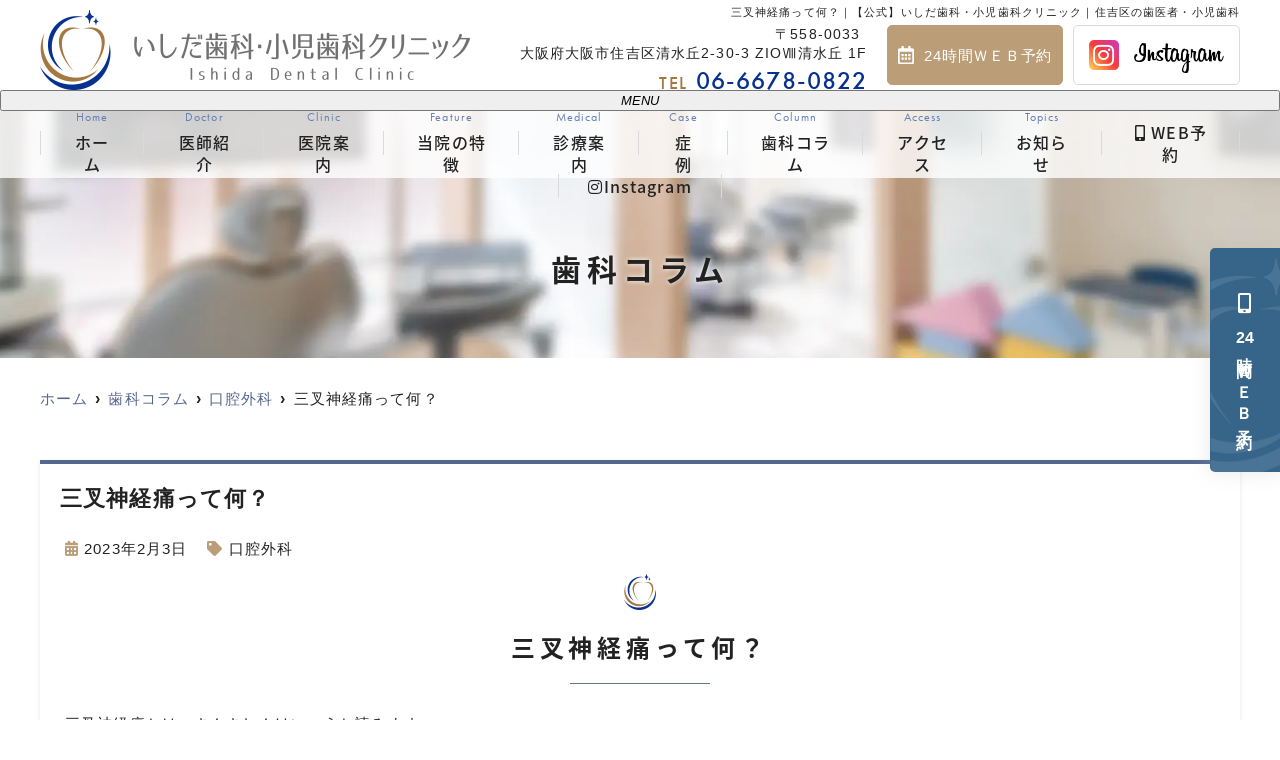

--- FILE ---
content_type: text/html; charset=UTF-8
request_url: https://idc-kodomo.com/blog/%E4%B8%89%E5%8F%89%E7%A5%9E%E7%B5%8C%E7%97%9B%E3%81%A3%E3%81%A6%E4%BD%95%EF%BC%9F/
body_size: 17399
content:
<!--- index.php -->
<!doctype html>
<html lang="ja"><head>
<!-- header.php -->
<meta charset="utf-8">
<title>三叉神経痛って何？｜【公式】いしだ歯科・小児歯科クリニック｜住吉区の歯医者・小児歯科</title>
<meta name="description" content="三叉神経痛って何？。住吉区我孫子道駅からすぐのいしだ歯科・小児歯科クリニックです。当院はご家族で通える歯医者として地域の皆さんの歯の健康を守ります。一般歯科から精密な治療、自由診療まで幅広く対応しておりますのでお気軽にご相談ください。">
<meta name="viewport" content="width=device-width,viewport-fit=cover">
<meta name="format-detection" content="telephone=no">

<!-- ogp -->
<meta property="og:url" content="https://idc-kodomo.com" />
<meta property="og:type" content="website" />
<meta property="og:title" content="三叉神経痛って何？｜【公式】いしだ歯科・小児歯科クリニック｜住吉区の歯医者・小児歯科" />
<meta property="og:description" content="三叉神経痛って何？。住吉区我孫子道駅からすぐのいしだ歯科・小児歯科クリニックです。当院はご家族で通える歯医者として地域の皆さんの歯の健康を守ります。一般歯科から精密な治療、自由診療まで幅広く対応しておりますのでお気軽にご相談ください。" />
<meta property="og:site_name" content="いしだ歯科・小児歯科クリニック" />
<meta property="og:image" content="https://idc-kodomo.com/wp/wp-content/uploads/2022/10/ogp.jpg" />
	
<!-- リッチスニペット -->
<meta name="thumbnail" content="https://idc-kodomo.com/wp/wp-content/themes/system-p-template/images/thumbnail_img.jpg">

<!-- css -->
<link rel="stylesheet" href="https://idc-kodomo.com/wp/wp-content/themes/system-p-template/css/reset.css" media="all" />
<link rel="stylesheet" href="https://idc-kodomo.com/wp/wp-content/themes/system-p-template/css/drawer.min.css">
<link rel="stylesheet" href="https://idc-kodomo.com/wp/wp-content/themes/system-p-template/css/lightbox.min.css">
<link rel="stylesheet" href="https://idc-kodomo.com/wp/wp-content/themes/system-p-template/js/slick/slick.css">
<link rel="stylesheet" href="https://idc-kodomo.com/wp/wp-content/themes/system-p-template/js/slick/slick-theme.css">
<link rel="stylesheet" href="https://idc-kodomo.com/wp/wp-content/themes/system-p-template/css/fontawesome.min.css">
<link rel="stylesheet" href="https://idc-kodomo.com/wp/wp-content/themes/system-p-template/style.css?1752728178" media="all">
<!-- MPクラウドお知らせCSS -->

<!-- favicon -->
<link rel="apple-touch-icon" sizes="180x180" href="https://idc-kodomo.com/wp/wp-content/themes/system-p-template/favicon/apple-touch-icon.png">
<link rel="icon" type="image/png" sizes="32x32" href="https://idc-kodomo.com/wp/wp-content/themes/system-p-template/favicon/favicon-32x32.png">
<link rel="icon" type="image/png" sizes="16x16" href="https://idc-kodomo.com/wp/wp-content/themes/system-p-template/favicon/favicon-16x16.png">
<link rel="mask-icon" href="https://idc-kodomo.com/wp/wp-content/themes/system-p-template/favicon/safari-pinned-tab.svg" color="#073190">
<link rel="shortcut icon" href="https://idc-kodomo.com/wp/wp-content/themes/system-p-template/favicon/favicon-32x32.png">
<meta name="msapplication-TileColor" content="#ffc40d">
<meta name="theme-color" content="#ffffff">

<!-- ▼Googleアナリティクス -->
<!-- Google tag (gtag.js) -->
<script async src="https://www.googletagmanager.com/gtag/js?id=G-N2FGC621PR"></script>
<script>
  window.dataLayer = window.dataLayer || [];
  function gtag(){dataLayer.push(arguments);}
  gtag('js', new Date());

  gtag('config', 'G-N2FGC621PR');
</script><!-- ▲Googleアナリティクス -->
	
<!-- Google Tag Manager -->
<script>(function(w,d,s,l,i){w[l]=w[l]||[];w[l].push({'gtm.start':
new Date().getTime(),event:'gtm.js'});var f=d.getElementsByTagName(s)[0],
j=d.createElement(s),dl=l!='dataLayer'?'&l='+l:'';j.async=true;j.src=
'https://www.googletagmanager.com/gtm.js?id='+i+dl;f.parentNode.insertBefore(j,f);
})(window,document,'script','dataLayer','GTM-NDZMVV4');</script>
<!-- End Google Tag Manager -->

<!-- 構造化データ -->
<script type="application/ld+json">
{
  "@context": "http://schema.org",
  "@type": "Dentist",
  "name": "いしだ歯科・小児歯科クリニック",
  "address": {
    "@type": "PostalAddress",
    "streetAddress": "清水丘2-30-3 ZIOⅧ清水丘 1F",
    "addressLocality": "大阪市住吉区",
    "addressRegion": "大阪府",
    "postalCode": "558-0033",
    "addressCountry": "JP"
  },
  "geo": {
    "@type": "GeoCoordinates",
    "latitude": "34.600964",
    "longitude": "135.490252"
  },
  "telephone": "06-6678-0822",
  "openingHoursSpecification": [
    {
      "@type": "OpeningHoursSpecification",
      "dayOfWeek": ["Monday", "Tuesday", "Wednesday", "Thursday", "Friday"],
      "opens": "08:30",
      "closes": "12:30"
    },
    {
      "@type": "OpeningHoursSpecification",
      "dayOfWeek": ["Saturday"],
      "opens": "08:30",
      "closes": "12:30"
    },
    {
      "@type": "OpeningHoursSpecification",
      "dayOfWeek": ["Monday", "Tuesday", "Wednesday", "Friday"],
      "opens": "14:00",
      "closes": "18:30"
    },
    {
      "@type": "OpeningHoursSpecification",
      "dayOfWeek": ["Saturday"],
      "opens": "14:00",
      "closes": "17:00"
    }
  ],
  "image": "https://idc-kodomo.com/wp/wp-content/uploads/2022/10/header_logo.png",
  "url": "https://idc-kodomo.com"
}
</script>

<script data-cfasync="false" data-no-defer="1">var ewww_webp_supported=!1;function check_webp_feature(A,e){var w;e=void 0!==e?e:function(){},ewww_webp_supported?e(ewww_webp_supported):((w=new Image).onload=function(){ewww_webp_supported=0<w.width&&0<w.height,e&&e(ewww_webp_supported)},w.onerror=function(){e&&e(!1)},w.src="data:image/webp;base64,"+{alpha:"UklGRkoAAABXRUJQVlA4WAoAAAAQAAAAAAAAAAAAQUxQSAwAAAARBxAR/Q9ERP8DAABWUDggGAAAABQBAJ0BKgEAAQAAAP4AAA3AAP7mtQAAAA=="}[A])}check_webp_feature("alpha");</script><script data-cfasync="false" data-no-defer="1">var Arrive=function(c,w){"use strict";if(c.MutationObserver&&"undefined"!=typeof HTMLElement){var r,a=0,u=(r=HTMLElement.prototype.matches||HTMLElement.prototype.webkitMatchesSelector||HTMLElement.prototype.mozMatchesSelector||HTMLElement.prototype.msMatchesSelector,{matchesSelector:function(e,t){return e instanceof HTMLElement&&r.call(e,t)},addMethod:function(e,t,r){var a=e[t];e[t]=function(){return r.length==arguments.length?r.apply(this,arguments):"function"==typeof a?a.apply(this,arguments):void 0}},callCallbacks:function(e,t){t&&t.options.onceOnly&&1==t.firedElems.length&&(e=[e[0]]);for(var r,a=0;r=e[a];a++)r&&r.callback&&r.callback.call(r.elem,r.elem);t&&t.options.onceOnly&&1==t.firedElems.length&&t.me.unbindEventWithSelectorAndCallback.call(t.target,t.selector,t.callback)},checkChildNodesRecursively:function(e,t,r,a){for(var i,n=0;i=e[n];n++)r(i,t,a)&&a.push({callback:t.callback,elem:i}),0<i.childNodes.length&&u.checkChildNodesRecursively(i.childNodes,t,r,a)},mergeArrays:function(e,t){var r,a={};for(r in e)e.hasOwnProperty(r)&&(a[r]=e[r]);for(r in t)t.hasOwnProperty(r)&&(a[r]=t[r]);return a},toElementsArray:function(e){return e=void 0!==e&&("number"!=typeof e.length||e===c)?[e]:e}}),e=(l.prototype.addEvent=function(e,t,r,a){a={target:e,selector:t,options:r,callback:a,firedElems:[]};return this._beforeAdding&&this._beforeAdding(a),this._eventsBucket.push(a),a},l.prototype.removeEvent=function(e){for(var t,r=this._eventsBucket.length-1;t=this._eventsBucket[r];r--)e(t)&&(this._beforeRemoving&&this._beforeRemoving(t),(t=this._eventsBucket.splice(r,1))&&t.length&&(t[0].callback=null))},l.prototype.beforeAdding=function(e){this._beforeAdding=e},l.prototype.beforeRemoving=function(e){this._beforeRemoving=e},l),t=function(i,n){var o=new e,l=this,s={fireOnAttributesModification:!1};return o.beforeAdding(function(t){var e=t.target;e!==c.document&&e!==c||(e=document.getElementsByTagName("html")[0]);var r=new MutationObserver(function(e){n.call(this,e,t)}),a=i(t.options);r.observe(e,a),t.observer=r,t.me=l}),o.beforeRemoving(function(e){e.observer.disconnect()}),this.bindEvent=function(e,t,r){t=u.mergeArrays(s,t);for(var a=u.toElementsArray(this),i=0;i<a.length;i++)o.addEvent(a[i],e,t,r)},this.unbindEvent=function(){var r=u.toElementsArray(this);o.removeEvent(function(e){for(var t=0;t<r.length;t++)if(this===w||e.target===r[t])return!0;return!1})},this.unbindEventWithSelectorOrCallback=function(r){var a=u.toElementsArray(this),i=r,e="function"==typeof r?function(e){for(var t=0;t<a.length;t++)if((this===w||e.target===a[t])&&e.callback===i)return!0;return!1}:function(e){for(var t=0;t<a.length;t++)if((this===w||e.target===a[t])&&e.selector===r)return!0;return!1};o.removeEvent(e)},this.unbindEventWithSelectorAndCallback=function(r,a){var i=u.toElementsArray(this);o.removeEvent(function(e){for(var t=0;t<i.length;t++)if((this===w||e.target===i[t])&&e.selector===r&&e.callback===a)return!0;return!1})},this},i=new function(){var s={fireOnAttributesModification:!1,onceOnly:!1,existing:!1};function n(e,t,r){return!(!u.matchesSelector(e,t.selector)||(e._id===w&&(e._id=a++),-1!=t.firedElems.indexOf(e._id)))&&(t.firedElems.push(e._id),!0)}var c=(i=new t(function(e){var t={attributes:!1,childList:!0,subtree:!0};return e.fireOnAttributesModification&&(t.attributes=!0),t},function(e,i){e.forEach(function(e){var t=e.addedNodes,r=e.target,a=[];null!==t&&0<t.length?u.checkChildNodesRecursively(t,i,n,a):"attributes"===e.type&&n(r,i)&&a.push({callback:i.callback,elem:r}),u.callCallbacks(a,i)})})).bindEvent;return i.bindEvent=function(e,t,r){t=void 0===r?(r=t,s):u.mergeArrays(s,t);var a=u.toElementsArray(this);if(t.existing){for(var i=[],n=0;n<a.length;n++)for(var o=a[n].querySelectorAll(e),l=0;l<o.length;l++)i.push({callback:r,elem:o[l]});if(t.onceOnly&&i.length)return r.call(i[0].elem,i[0].elem);setTimeout(u.callCallbacks,1,i)}c.call(this,e,t,r)},i},o=new function(){var a={};function i(e,t){return u.matchesSelector(e,t.selector)}var n=(o=new t(function(){return{childList:!0,subtree:!0}},function(e,r){e.forEach(function(e){var t=e.removedNodes,e=[];null!==t&&0<t.length&&u.checkChildNodesRecursively(t,r,i,e),u.callCallbacks(e,r)})})).bindEvent;return o.bindEvent=function(e,t,r){t=void 0===r?(r=t,a):u.mergeArrays(a,t),n.call(this,e,t,r)},o};d(HTMLElement.prototype),d(NodeList.prototype),d(HTMLCollection.prototype),d(HTMLDocument.prototype),d(Window.prototype);var n={};return s(i,n,"unbindAllArrive"),s(o,n,"unbindAllLeave"),n}function l(){this._eventsBucket=[],this._beforeAdding=null,this._beforeRemoving=null}function s(e,t,r){u.addMethod(t,r,e.unbindEvent),u.addMethod(t,r,e.unbindEventWithSelectorOrCallback),u.addMethod(t,r,e.unbindEventWithSelectorAndCallback)}function d(e){e.arrive=i.bindEvent,s(i,e,"unbindArrive"),e.leave=o.bindEvent,s(o,e,"unbindLeave")}}(window,void 0),ewww_webp_supported=!1;function check_webp_feature(e,t){var r;ewww_webp_supported?t(ewww_webp_supported):((r=new Image).onload=function(){ewww_webp_supported=0<r.width&&0<r.height,t(ewww_webp_supported)},r.onerror=function(){t(!1)},r.src="data:image/webp;base64,"+{alpha:"UklGRkoAAABXRUJQVlA4WAoAAAAQAAAAAAAAAAAAQUxQSAwAAAARBxAR/Q9ERP8DAABWUDggGAAAABQBAJ0BKgEAAQAAAP4AAA3AAP7mtQAAAA==",animation:"UklGRlIAAABXRUJQVlA4WAoAAAASAAAAAAAAAAAAQU5JTQYAAAD/////AABBTk1GJgAAAAAAAAAAAAAAAAAAAGQAAABWUDhMDQAAAC8AAAAQBxAREYiI/gcA"}[e])}function ewwwLoadImages(e){if(e){for(var t=document.querySelectorAll(".batch-image img, .image-wrapper a, .ngg-pro-masonry-item a, .ngg-galleria-offscreen-seo-wrapper a"),r=0,a=t.length;r<a;r++)ewwwAttr(t[r],"data-src",t[r].getAttribute("data-webp")),ewwwAttr(t[r],"data-thumbnail",t[r].getAttribute("data-webp-thumbnail"));for(var i=document.querySelectorAll(".rev_slider ul li"),r=0,a=i.length;r<a;r++){ewwwAttr(i[r],"data-thumb",i[r].getAttribute("data-webp-thumb"));for(var n=1;n<11;)ewwwAttr(i[r],"data-param"+n,i[r].getAttribute("data-webp-param"+n)),n++}for(r=0,a=(i=document.querySelectorAll(".rev_slider img")).length;r<a;r++)ewwwAttr(i[r],"data-lazyload",i[r].getAttribute("data-webp-lazyload"));for(var o=document.querySelectorAll("div.woocommerce-product-gallery__image"),r=0,a=o.length;r<a;r++)ewwwAttr(o[r],"data-thumb",o[r].getAttribute("data-webp-thumb"))}for(var l=document.querySelectorAll("video"),r=0,a=l.length;r<a;r++)ewwwAttr(l[r],"poster",e?l[r].getAttribute("data-poster-webp"):l[r].getAttribute("data-poster-image"));for(var s,c=document.querySelectorAll("img.ewww_webp_lazy_load"),r=0,a=c.length;r<a;r++)e&&(ewwwAttr(c[r],"data-lazy-srcset",c[r].getAttribute("data-lazy-srcset-webp")),ewwwAttr(c[r],"data-srcset",c[r].getAttribute("data-srcset-webp")),ewwwAttr(c[r],"data-lazy-src",c[r].getAttribute("data-lazy-src-webp")),ewwwAttr(c[r],"data-src",c[r].getAttribute("data-src-webp")),ewwwAttr(c[r],"data-orig-file",c[r].getAttribute("data-webp-orig-file")),ewwwAttr(c[r],"data-medium-file",c[r].getAttribute("data-webp-medium-file")),ewwwAttr(c[r],"data-large-file",c[r].getAttribute("data-webp-large-file")),null!=(s=c[r].getAttribute("srcset"))&&!1!==s&&s.includes("R0lGOD")&&ewwwAttr(c[r],"src",c[r].getAttribute("data-lazy-src-webp"))),c[r].className=c[r].className.replace(/\bewww_webp_lazy_load\b/,"");for(var w=document.querySelectorAll(".ewww_webp"),r=0,a=w.length;r<a;r++)e?(ewwwAttr(w[r],"srcset",w[r].getAttribute("data-srcset-webp")),ewwwAttr(w[r],"src",w[r].getAttribute("data-src-webp")),ewwwAttr(w[r],"data-orig-file",w[r].getAttribute("data-webp-orig-file")),ewwwAttr(w[r],"data-medium-file",w[r].getAttribute("data-webp-medium-file")),ewwwAttr(w[r],"data-large-file",w[r].getAttribute("data-webp-large-file")),ewwwAttr(w[r],"data-large_image",w[r].getAttribute("data-webp-large_image")),ewwwAttr(w[r],"data-src",w[r].getAttribute("data-webp-src"))):(ewwwAttr(w[r],"srcset",w[r].getAttribute("data-srcset-img")),ewwwAttr(w[r],"src",w[r].getAttribute("data-src-img"))),w[r].className=w[r].className.replace(/\bewww_webp\b/,"ewww_webp_loaded");window.jQuery&&jQuery.fn.isotope&&jQuery.fn.imagesLoaded&&(jQuery(".fusion-posts-container-infinite").imagesLoaded(function(){jQuery(".fusion-posts-container-infinite").hasClass("isotope")&&jQuery(".fusion-posts-container-infinite").isotope()}),jQuery(".fusion-portfolio:not(.fusion-recent-works) .fusion-portfolio-wrapper").imagesLoaded(function(){jQuery(".fusion-portfolio:not(.fusion-recent-works) .fusion-portfolio-wrapper").isotope()}))}function ewwwWebPInit(e){ewwwLoadImages(e),ewwwNggLoadGalleries(e),document.arrive(".ewww_webp",function(){ewwwLoadImages(e)}),document.arrive(".ewww_webp_lazy_load",function(){ewwwLoadImages(e)}),document.arrive("videos",function(){ewwwLoadImages(e)}),"loading"==document.readyState?document.addEventListener("DOMContentLoaded",ewwwJSONParserInit):("undefined"!=typeof galleries&&ewwwNggParseGalleries(e),ewwwWooParseVariations(e))}function ewwwAttr(e,t,r){null!=r&&!1!==r&&e.setAttribute(t,r)}function ewwwJSONParserInit(){"undefined"!=typeof galleries&&check_webp_feature("alpha",ewwwNggParseGalleries),check_webp_feature("alpha",ewwwWooParseVariations)}function ewwwWooParseVariations(e){if(e)for(var t=document.querySelectorAll("form.variations_form"),r=0,a=t.length;r<a;r++){var i=t[r].getAttribute("data-product_variations"),n=!1;try{for(var o in i=JSON.parse(i))void 0!==i[o]&&void 0!==i[o].image&&(void 0!==i[o].image.src_webp&&(i[o].image.src=i[o].image.src_webp,n=!0),void 0!==i[o].image.srcset_webp&&(i[o].image.srcset=i[o].image.srcset_webp,n=!0),void 0!==i[o].image.full_src_webp&&(i[o].image.full_src=i[o].image.full_src_webp,n=!0),void 0!==i[o].image.gallery_thumbnail_src_webp&&(i[o].image.gallery_thumbnail_src=i[o].image.gallery_thumbnail_src_webp,n=!0),void 0!==i[o].image.thumb_src_webp&&(i[o].image.thumb_src=i[o].image.thumb_src_webp,n=!0));n&&ewwwAttr(t[r],"data-product_variations",JSON.stringify(i))}catch(e){}}}function ewwwNggParseGalleries(e){if(e)for(var t in galleries){var r=galleries[t];galleries[t].images_list=ewwwNggParseImageList(r.images_list)}}function ewwwNggLoadGalleries(e){e&&document.addEventListener("ngg.galleria.themeadded",function(e,t){window.ngg_galleria._create_backup=window.ngg_galleria.create,window.ngg_galleria.create=function(e,t){var r=$(e).data("id");return galleries["gallery_"+r].images_list=ewwwNggParseImageList(galleries["gallery_"+r].images_list),window.ngg_galleria._create_backup(e,t)}})}function ewwwNggParseImageList(e){for(var t in e){var r=e[t];if(void 0!==r["image-webp"]&&(e[t].image=r["image-webp"],delete e[t]["image-webp"]),void 0!==r["thumb-webp"]&&(e[t].thumb=r["thumb-webp"],delete e[t]["thumb-webp"]),void 0!==r.full_image_webp&&(e[t].full_image=r.full_image_webp,delete e[t].full_image_webp),void 0!==r.srcsets)for(var a in r.srcsets)nggSrcset=r.srcsets[a],void 0!==r.srcsets[a+"-webp"]&&(e[t].srcsets[a]=r.srcsets[a+"-webp"],delete e[t].srcsets[a+"-webp"]);if(void 0!==r.full_srcsets)for(var i in r.full_srcsets)nggFSrcset=r.full_srcsets[i],void 0!==r.full_srcsets[i+"-webp"]&&(e[t].full_srcsets[i]=r.full_srcsets[i+"-webp"],delete e[t].full_srcsets[i+"-webp"])}return e}check_webp_feature("alpha",ewwwWebPInit);</script><meta name='robots' content='max-image-preview:large' />
<link rel='dns-prefetch' href='//s.w.org' />
<link rel="alternate" type="application/rss+xml" title="いしだ歯科・小児歯科クリニック &raquo; 三叉神経痛って何？ のコメントのフィード" href="https://idc-kodomo.com/blog/%e4%b8%89%e5%8f%89%e7%a5%9e%e7%b5%8c%e7%97%9b%e3%81%a3%e3%81%a6%e4%bd%95%ef%bc%9f/feed/" />
<script type="text/javascript">
window._wpemojiSettings = {"baseUrl":"https:\/\/s.w.org\/images\/core\/emoji\/14.0.0\/72x72\/","ext":".png","svgUrl":"https:\/\/s.w.org\/images\/core\/emoji\/14.0.0\/svg\/","svgExt":".svg","source":{"concatemoji":"https:\/\/idc-kodomo.com\/wp\/wp-includes\/js\/wp-emoji-release.min.js?ver=6.0.11"}};
/*! This file is auto-generated */
!function(e,a,t){var n,r,o,i=a.createElement("canvas"),p=i.getContext&&i.getContext("2d");function s(e,t){var a=String.fromCharCode,e=(p.clearRect(0,0,i.width,i.height),p.fillText(a.apply(this,e),0,0),i.toDataURL());return p.clearRect(0,0,i.width,i.height),p.fillText(a.apply(this,t),0,0),e===i.toDataURL()}function c(e){var t=a.createElement("script");t.src=e,t.defer=t.type="text/javascript",a.getElementsByTagName("head")[0].appendChild(t)}for(o=Array("flag","emoji"),t.supports={everything:!0,everythingExceptFlag:!0},r=0;r<o.length;r++)t.supports[o[r]]=function(e){if(!p||!p.fillText)return!1;switch(p.textBaseline="top",p.font="600 32px Arial",e){case"flag":return s([127987,65039,8205,9895,65039],[127987,65039,8203,9895,65039])?!1:!s([55356,56826,55356,56819],[55356,56826,8203,55356,56819])&&!s([55356,57332,56128,56423,56128,56418,56128,56421,56128,56430,56128,56423,56128,56447],[55356,57332,8203,56128,56423,8203,56128,56418,8203,56128,56421,8203,56128,56430,8203,56128,56423,8203,56128,56447]);case"emoji":return!s([129777,127995,8205,129778,127999],[129777,127995,8203,129778,127999])}return!1}(o[r]),t.supports.everything=t.supports.everything&&t.supports[o[r]],"flag"!==o[r]&&(t.supports.everythingExceptFlag=t.supports.everythingExceptFlag&&t.supports[o[r]]);t.supports.everythingExceptFlag=t.supports.everythingExceptFlag&&!t.supports.flag,t.DOMReady=!1,t.readyCallback=function(){t.DOMReady=!0},t.supports.everything||(n=function(){t.readyCallback()},a.addEventListener?(a.addEventListener("DOMContentLoaded",n,!1),e.addEventListener("load",n,!1)):(e.attachEvent("onload",n),a.attachEvent("onreadystatechange",function(){"complete"===a.readyState&&t.readyCallback()})),(e=t.source||{}).concatemoji?c(e.concatemoji):e.wpemoji&&e.twemoji&&(c(e.twemoji),c(e.wpemoji)))}(window,document,window._wpemojiSettings);
</script>
<style type="text/css">
img.wp-smiley,
img.emoji {
	display: inline !important;
	border: none !important;
	box-shadow: none !important;
	height: 1em !important;
	width: 1em !important;
	margin: 0 0.07em !important;
	vertical-align: -0.1em !important;
	background: none !important;
	padding: 0 !important;
}
</style>
	<style id='global-styles-inline-css' type='text/css'>
body{--wp--preset--color--black: #000000;--wp--preset--color--cyan-bluish-gray: #abb8c3;--wp--preset--color--white: #ffffff;--wp--preset--color--pale-pink: #f78da7;--wp--preset--color--vivid-red: #cf2e2e;--wp--preset--color--luminous-vivid-orange: #ff6900;--wp--preset--color--luminous-vivid-amber: #fcb900;--wp--preset--color--light-green-cyan: #7bdcb5;--wp--preset--color--vivid-green-cyan: #00d084;--wp--preset--color--pale-cyan-blue: #8ed1fc;--wp--preset--color--vivid-cyan-blue: #0693e3;--wp--preset--color--vivid-purple: #9b51e0;--wp--preset--gradient--vivid-cyan-blue-to-vivid-purple: linear-gradient(135deg,rgba(6,147,227,1) 0%,rgb(155,81,224) 100%);--wp--preset--gradient--light-green-cyan-to-vivid-green-cyan: linear-gradient(135deg,rgb(122,220,180) 0%,rgb(0,208,130) 100%);--wp--preset--gradient--luminous-vivid-amber-to-luminous-vivid-orange: linear-gradient(135deg,rgba(252,185,0,1) 0%,rgba(255,105,0,1) 100%);--wp--preset--gradient--luminous-vivid-orange-to-vivid-red: linear-gradient(135deg,rgba(255,105,0,1) 0%,rgb(207,46,46) 100%);--wp--preset--gradient--very-light-gray-to-cyan-bluish-gray: linear-gradient(135deg,rgb(238,238,238) 0%,rgb(169,184,195) 100%);--wp--preset--gradient--cool-to-warm-spectrum: linear-gradient(135deg,rgb(74,234,220) 0%,rgb(151,120,209) 20%,rgb(207,42,186) 40%,rgb(238,44,130) 60%,rgb(251,105,98) 80%,rgb(254,248,76) 100%);--wp--preset--gradient--blush-light-purple: linear-gradient(135deg,rgb(255,206,236) 0%,rgb(152,150,240) 100%);--wp--preset--gradient--blush-bordeaux: linear-gradient(135deg,rgb(254,205,165) 0%,rgb(254,45,45) 50%,rgb(107,0,62) 100%);--wp--preset--gradient--luminous-dusk: linear-gradient(135deg,rgb(255,203,112) 0%,rgb(199,81,192) 50%,rgb(65,88,208) 100%);--wp--preset--gradient--pale-ocean: linear-gradient(135deg,rgb(255,245,203) 0%,rgb(182,227,212) 50%,rgb(51,167,181) 100%);--wp--preset--gradient--electric-grass: linear-gradient(135deg,rgb(202,248,128) 0%,rgb(113,206,126) 100%);--wp--preset--gradient--midnight: linear-gradient(135deg,rgb(2,3,129) 0%,rgb(40,116,252) 100%);--wp--preset--duotone--dark-grayscale: url('#wp-duotone-dark-grayscale');--wp--preset--duotone--grayscale: url('#wp-duotone-grayscale');--wp--preset--duotone--purple-yellow: url('#wp-duotone-purple-yellow');--wp--preset--duotone--blue-red: url('#wp-duotone-blue-red');--wp--preset--duotone--midnight: url('#wp-duotone-midnight');--wp--preset--duotone--magenta-yellow: url('#wp-duotone-magenta-yellow');--wp--preset--duotone--purple-green: url('#wp-duotone-purple-green');--wp--preset--duotone--blue-orange: url('#wp-duotone-blue-orange');--wp--preset--font-size--small: 13px;--wp--preset--font-size--medium: 20px;--wp--preset--font-size--large: 36px;--wp--preset--font-size--x-large: 42px;}.has-black-color{color: var(--wp--preset--color--black) !important;}.has-cyan-bluish-gray-color{color: var(--wp--preset--color--cyan-bluish-gray) !important;}.has-white-color{color: var(--wp--preset--color--white) !important;}.has-pale-pink-color{color: var(--wp--preset--color--pale-pink) !important;}.has-vivid-red-color{color: var(--wp--preset--color--vivid-red) !important;}.has-luminous-vivid-orange-color{color: var(--wp--preset--color--luminous-vivid-orange) !important;}.has-luminous-vivid-amber-color{color: var(--wp--preset--color--luminous-vivid-amber) !important;}.has-light-green-cyan-color{color: var(--wp--preset--color--light-green-cyan) !important;}.has-vivid-green-cyan-color{color: var(--wp--preset--color--vivid-green-cyan) !important;}.has-pale-cyan-blue-color{color: var(--wp--preset--color--pale-cyan-blue) !important;}.has-vivid-cyan-blue-color{color: var(--wp--preset--color--vivid-cyan-blue) !important;}.has-vivid-purple-color{color: var(--wp--preset--color--vivid-purple) !important;}.has-black-background-color{background-color: var(--wp--preset--color--black) !important;}.has-cyan-bluish-gray-background-color{background-color: var(--wp--preset--color--cyan-bluish-gray) !important;}.has-white-background-color{background-color: var(--wp--preset--color--white) !important;}.has-pale-pink-background-color{background-color: var(--wp--preset--color--pale-pink) !important;}.has-vivid-red-background-color{background-color: var(--wp--preset--color--vivid-red) !important;}.has-luminous-vivid-orange-background-color{background-color: var(--wp--preset--color--luminous-vivid-orange) !important;}.has-luminous-vivid-amber-background-color{background-color: var(--wp--preset--color--luminous-vivid-amber) !important;}.has-light-green-cyan-background-color{background-color: var(--wp--preset--color--light-green-cyan) !important;}.has-vivid-green-cyan-background-color{background-color: var(--wp--preset--color--vivid-green-cyan) !important;}.has-pale-cyan-blue-background-color{background-color: var(--wp--preset--color--pale-cyan-blue) !important;}.has-vivid-cyan-blue-background-color{background-color: var(--wp--preset--color--vivid-cyan-blue) !important;}.has-vivid-purple-background-color{background-color: var(--wp--preset--color--vivid-purple) !important;}.has-black-border-color{border-color: var(--wp--preset--color--black) !important;}.has-cyan-bluish-gray-border-color{border-color: var(--wp--preset--color--cyan-bluish-gray) !important;}.has-white-border-color{border-color: var(--wp--preset--color--white) !important;}.has-pale-pink-border-color{border-color: var(--wp--preset--color--pale-pink) !important;}.has-vivid-red-border-color{border-color: var(--wp--preset--color--vivid-red) !important;}.has-luminous-vivid-orange-border-color{border-color: var(--wp--preset--color--luminous-vivid-orange) !important;}.has-luminous-vivid-amber-border-color{border-color: var(--wp--preset--color--luminous-vivid-amber) !important;}.has-light-green-cyan-border-color{border-color: var(--wp--preset--color--light-green-cyan) !important;}.has-vivid-green-cyan-border-color{border-color: var(--wp--preset--color--vivid-green-cyan) !important;}.has-pale-cyan-blue-border-color{border-color: var(--wp--preset--color--pale-cyan-blue) !important;}.has-vivid-cyan-blue-border-color{border-color: var(--wp--preset--color--vivid-cyan-blue) !important;}.has-vivid-purple-border-color{border-color: var(--wp--preset--color--vivid-purple) !important;}.has-vivid-cyan-blue-to-vivid-purple-gradient-background{background: var(--wp--preset--gradient--vivid-cyan-blue-to-vivid-purple) !important;}.has-light-green-cyan-to-vivid-green-cyan-gradient-background{background: var(--wp--preset--gradient--light-green-cyan-to-vivid-green-cyan) !important;}.has-luminous-vivid-amber-to-luminous-vivid-orange-gradient-background{background: var(--wp--preset--gradient--luminous-vivid-amber-to-luminous-vivid-orange) !important;}.has-luminous-vivid-orange-to-vivid-red-gradient-background{background: var(--wp--preset--gradient--luminous-vivid-orange-to-vivid-red) !important;}.has-very-light-gray-to-cyan-bluish-gray-gradient-background{background: var(--wp--preset--gradient--very-light-gray-to-cyan-bluish-gray) !important;}.has-cool-to-warm-spectrum-gradient-background{background: var(--wp--preset--gradient--cool-to-warm-spectrum) !important;}.has-blush-light-purple-gradient-background{background: var(--wp--preset--gradient--blush-light-purple) !important;}.has-blush-bordeaux-gradient-background{background: var(--wp--preset--gradient--blush-bordeaux) !important;}.has-luminous-dusk-gradient-background{background: var(--wp--preset--gradient--luminous-dusk) !important;}.has-pale-ocean-gradient-background{background: var(--wp--preset--gradient--pale-ocean) !important;}.has-electric-grass-gradient-background{background: var(--wp--preset--gradient--electric-grass) !important;}.has-midnight-gradient-background{background: var(--wp--preset--gradient--midnight) !important;}.has-small-font-size{font-size: var(--wp--preset--font-size--small) !important;}.has-medium-font-size{font-size: var(--wp--preset--font-size--medium) !important;}.has-large-font-size{font-size: var(--wp--preset--font-size--large) !important;}.has-x-large-font-size{font-size: var(--wp--preset--font-size--x-large) !important;}
</style>
<link rel="https://api.w.org/" href="https://idc-kodomo.com/wp-json/" /><link rel="alternate" type="application/json" href="https://idc-kodomo.com/wp-json/wp/v2/posts/2589" /><link rel="EditURI" type="application/rsd+xml" title="RSD" href="https://idc-kodomo.com/wp/xmlrpc.php?rsd" />
<link rel="wlwmanifest" type="application/wlwmanifest+xml" href="https://idc-kodomo.com/wp/wp-includes/wlwmanifest.xml" /> 
<meta name="generator" content="WordPress 6.0.11" />
<link rel="canonical" href="https://idc-kodomo.com/blog/%e4%b8%89%e5%8f%89%e7%a5%9e%e7%b5%8c%e7%97%9b%e3%81%a3%e3%81%a6%e4%bd%95%ef%bc%9f/" />
<link rel='shortlink' href='https://idc-kodomo.com/?p=2589' />
<link rel="alternate" type="application/json+oembed" href="https://idc-kodomo.com/wp-json/oembed/1.0/embed?url=https%3A%2F%2Fidc-kodomo.com%2Fblog%2F%25e4%25b8%2589%25e5%258f%2589%25e7%25a5%259e%25e7%25b5%258c%25e7%2597%259b%25e3%2581%25a3%25e3%2581%25a6%25e4%25bd%2595%25ef%25bc%259f%2F" />
<link rel="alternate" type="text/xml+oembed" href="https://idc-kodomo.com/wp-json/oembed/1.0/embed?url=https%3A%2F%2Fidc-kodomo.com%2Fblog%2F%25e4%25b8%2589%25e5%258f%2589%25e7%25a5%259e%25e7%25b5%258c%25e7%2597%259b%25e3%2581%25a3%25e3%2581%25a6%25e4%25bd%2595%25ef%25bc%259f%2F&#038;format=xml" />
<noscript><style>.lazyload[data-src]{display:none !important;}</style></noscript><style>.lazyload{background-image:none !important;}.lazyload:before{background-image:none !important;}</style><style>.wp-block-gallery.is-cropped .blocks-gallery-item picture{height:100%;width:100%;}</style><link rel="preload" href="https://idc-kodomo.com/wp/wp-content/themes/system-p-template/webfonts/fa-brands-400.woff2" as="font" type="font/woff2" crossorigin>
<link rel="preload" href="https://idc-kodomo.com/wp/wp-content/themes/system-p-template/webfonts/fa-solid-900.woff2" as="font" type="font/woff2" crossorigin>
</head>

<body data-rsssl=1 class="post-template-default single single-post postid-2589 single-format-standard">
<script data-cfasync="false" data-no-defer="1">if(typeof ewww_webp_supported==="undefined"){var ewww_webp_supported=!1}if(ewww_webp_supported){document.body.classList.add("webp-support")}</script>

<!-- Google Tag Manager (noscript) -->
<noscript><iframe src="https://www.googletagmanager.com/ns.html?id=GTM-NDZMVV4"
height="0" width="0" style="display:none;visibility:hidden"></iframe></noscript>
<!-- End Google Tag Manager (noscript) -->

<div class="nav_overlay"></div>
<!-- ▼PC header -->
<header class="header">
  <div class="header_inner">
    <div class="header_logo"><a href="https://idc-kodomo.com"><picture><source   type='image/webp' data-srcset="https://idc-kodomo.com/wp/wp-content/uploads/2022/10/header_logo.png.webp"><img src="[data-uri]" width="860" height="160" alt="いしだ歯科・小児歯科クリニック" data-eio="p" data-src="https://idc-kodomo.com/wp/wp-content/uploads/2022/10/header_logo.png" decoding="async" class="lazyload"><noscript><img src="https://idc-kodomo.com/wp/wp-content/uploads/2022/10/header_logo.png" width="860" height="160" alt="いしだ歯科・小児歯科クリニック" data-eio="l"></noscript></picture></a></div>
    <h1 class="pc">三叉神経痛って何？｜【公式】いしだ歯科・小児歯科クリニック｜住吉区の歯医者・小児歯科
</h1>
    <div class="header_info">
      <address class="header_address">
        <p class="header_add"><span>〒558-0033</span>大阪府大阪市住吉区清水丘2-30-3 ZIOⅧ清水丘 1F</p>
        <p class="header_tel cmn_tel"><span><span>TEL</span>06-6678-0822</span></p>
      </address>
      <div class="header_btnArea">
<!--         <div class="header_btn header_btn-web"><a href="https://www.genifix.jp/ishida-dentalclinic-caa/" target="_blank" rel="noopener" onClick="gtag('event','click-web_yoyaku_pc', {'event_category':'web_yoyaku','event_label':'WEB予約'})">WEB予約</a></div> -->
		  <div class="header_btn header_btn-web"><a href="#" id="openModal">24時間ＷＥＢ予約</a></div>
        <div class="header_btn header_btn-white header_btn-inst"><a href="https://www.instagram.com/yoshihiko_dent/" target="_blank" rel="noopener noreferrer"><i class="fab fa-instagram"></i><picture><source   type='image/webp' data-srcset="https://idc-kodomo.com/wp/wp-content/themes/system-p-template/images/header_btn_text_inst.png.webp"><img src="[data-uri]" width="90" height="29" alt="Instagram" loading="lazy" data-eio="p" data-src="https://idc-kodomo.com/wp/wp-content/themes/system-p-template/images/header_btn_text_inst.png" decoding="async" class="lazyload"><noscript><img src="https://idc-kodomo.com/wp/wp-content/themes/system-p-template/images/header_btn_text_inst.png" width="90" height="29" alt="Instagram" loading="lazy" data-eio="l"></noscript></picture></a></div>
      </div>
    </div>
  </div>
  <div class="fixed_web_yoyaku_btn">
<!--     <a href="https://www.genifix.jp/ishida-dentalclinic-caa/" target="_blank" rel="noopener noreferrer" onClick="gtag('event','click-web_yoyaku_pc_side', {'event_category':'web_yoyaku','event_label':'WEB予約'})"><i class="fas fa-mobile-alt"></i><span>24</span>時間ＷＥＢ予約</a> -->
	  <a href="#" id="openModal" class="open_modal"><i class="fas fa-mobile-alt"></i><span>24</span>時間ＷＥＢ予約</a>
  </div>
	<div id="modal" class="modal">
  <div class="modal-content">
    <p id="closeModal" class="close">&times;</p>
    <div class="header_btn header_btn-web"><a href="https://www.genifix.jp/ishida-dentalclinic-caa/" target="_blank" rel="noopener" onclick="gtag('event','click-web_yoyaku_pc', {'event_category':'web_yoyaku','event_label':'WEB予約'})">WEB予約</a></div>
	  <p>WEB予約が不可であっても、<br>お電話で予約可能な場合がございます。</p>
	  <p>こちらからお電話ください。</p>
	  <p class="header_tel cmn_tel"><span><a href="tel:06-6678-0822" onclick="gtag('event','action-tel_option', {'event_category':'tel','event_label':'TEL_その他'})"><span>TEL</span>06-6678-0822</a></span></p>
  </div>
</div>
</header>
<!-- ▲PC header -->

<!-- ▼ナビ -->
<div class="nav_wrap innerNav">
  <div class="sp_logo sp">
    <a href="https://idc-kodomo.com"><picture><source   type='image/webp' data-srcset="https://idc-kodomo.com/wp/wp-content/uploads/2022/10/header_logo.png.webp"><img src="[data-uri]" width="860" height="160" alt="いしだ歯科・小児歯科クリニック" data-eio="p" data-src="https://idc-kodomo.com/wp/wp-content/uploads/2022/10/header_logo.png" decoding="async" class="lazyload"><noscript><img src="https://idc-kodomo.com/wp/wp-content/uploads/2022/10/header_logo.png" width="860" height="160" alt="いしだ歯科・小児歯科クリニック" data-eio="l"></noscript></picture></a>
  </div>
  <button type="button" class="btn_menu"><span></span><span></span><span></span><i>MENU</i></button>
  <div class="menu_list_wrap">
    <nav class="innerNav">
      <ul class="nav_menu_list">
<!-- ▼ホーム -->
<li><a href="https://idc-kodomo.com/"><p>Home</p>ホーム</a></li>
<!-- ▲ホーム -->
<!-- ▼医師紹介 -->
<li><a href="https://idc-kodomo.com/doctor/"><p>Doctor</p>医師紹介</a></li>
<!-- ▲医師紹介 -->
<!-- ▼医院案内 -->
<li><a href="https://idc-kodomo.com/clinic/"><p>Clinic</p>医院案内</a></li>
<!-- ▲医院案内 -->
<!-- ▼当院の特徴 -->
<li><a href="https://idc-kodomo.com/feature/"><p>Feature</p>当院の特徴</a></li>
<!-- ▲当院の特徴 -->
<!-- ▼診療内容 -->
<li class="nav_slidebtm is_accord" tabindex="0">
	<a href="https://idc-kodomo.com/medical/"><p>Medical</p>診療案内</a>
	<p class="parent_menu">診療案内</p>
	<div class="child_menu">
	<a class="sp" href="https://idc-kodomo.com/medical/">診療案内</a>
						<a href="https://idc-kodomo.com/menu/general/">一般歯科（むし歯や歯周病・根管治療・入れ歯）</a>
				<a href="https://idc-kodomo.com/menu/perio/">歯周病</a>
				<a href="https://idc-kodomo.com/menu/prevention/">予防歯科</a>
				<a href="https://idc-kodomo.com/menu/pediatric/">小児歯科</a>
				<a href="https://idc-kodomo.com/menu/ceramic/">審美歯科・セラミック治療</a>
				<a href="https://idc-kodomo.com/menu/whitening/">ホワイトニング</a>
				<a href="https://idc-kodomo.com/menu/implant/">インプラント</a>
				<a href="https://idc-kodomo.com/menu/implant-after-treatment/">インプラント治療後に困っている方へ</a>
				<a href="https://idc-kodomo.com/menu/ortho/">矯正歯科</a>
				<a href="https://idc-kodomo.com/menu/denture/">入れ歯</a>
				<a href="https://idc-kodomo.com/menu/oral-surgery/">口腔外科</a>
					<a href="https://idc-kodomo.com/myobrace/" target="_blank">小児矯正</a>
	</div>	
</li>
<!-- ▲診療内容 -->
<!-- ▼症例 -->
<li><a href="/category/case_column/"><p>Case</p>症例</a></li>
<!-- ▲症例 -->
<!-- ▼コラム -->
<li><a href="https://idc-kodomo.com/blog/"><p>Column</p>歯科コラム</a></li>
<!-- ▲コラム -->
<!-- ▼アクセス -->
<li><a href="https://idc-kodomo.com/access/"><p>Access</p>アクセス</a></li>
<!-- ▲アクセス -->
<!-- ▼お知らせ -->
<li><a href="https://idc-kodomo.com/news/"><p>Topics</p>お知らせ</a></li>
<!-- ▲お知らせ -->

        <li class="sp_navi_btn"><a href="https://www.genifix.jp/ishida-dentalclinic-caa/" target="_blank" rel="noopener" onClick="gtag('event','tap-web_yoyaku_sp_hamb', {'event_category':'web_yoyaku','event_label':'WEB予約'})"><i class="fas fa-mobile-alt"></i> WEB予約</a></li>
      </ul>
      <ul class="sp_btn_area">
          <li><a href="https://www.instagram.com/yoshihiko_dent/" target="_blank" rel="noopener"><i class="fab fa-instagram"></i>Instagram</a></li>
      </ul>
    </nav>
  </div>
</div>
<!-- ▲ナビ -->

<!-- ここにトップページ意外に表示したいHTMLを記載 -->
<div id="mainvisual" class="content_mv">
<picture>
	<source media="(max-width: 640px)"  type="image/webp" data-srcset="https://idc-kodomo.com/wp/wp-content/uploads/2022/10/header_sp.jpg.webp" /><source media="(max-width: 640px)"  data-srcset="https://idc-kodomo.com/wp/wp-content/uploads/2022/10/header_sp.jpg" />
	<img src="[data-uri]"  alt="ヘッダー画像" class="header_img lazyload" data-src="https://idc-kodomo.com/wp/wp-content/uploads/2022/10/header.jpg" decoding="async" /><noscript><img src="https://idc-kodomo.com/wp/wp-content/uploads/2022/10/header.jpg"  alt="ヘッダー画像" class="header_img" data-eio="l" /></noscript>
</picture>
	<div class="inner">
	<div class="main_headline">
		<p class="midashi">歯科コラム</p>
	</div>
	</div>
</div><!-- #mainvisual -->

<!--============================== ▲mainvisual ==============================-->
<h1 class="sp">三叉神経痛って何？｜【公式】いしだ歯科・小児歯科クリニック｜住吉区の歯医者・小児歯科
</h1> 
<div class="sp_under_nav">
  <ul>
    <li><a href="tel:06-6678-0822" onClick="gtag('event','tap-tel_sp_ft', {'event_category':'tel','event_label':'TEL'})"><i class="fas fa-mobile"></i>電話</a></li><!--     <li><a href="https://www.genifix.jp/ishida-dentalclinic-caa/" target="_blank" rel="noopener" onClick="gtag('event','tap-web_yoyaku_sp_ft', {'event_category':'web_yoyaku','event_label':'WEB予約'})"><i class="far fa-calendar-check"></i>WEB予約</a></li> -->
	  <li><a id="openModal_sp"><i class="fas fa-mobile-alt"></i> 24時間<br>WEB予約</a></li>    <li><a href="https://idc-kodomo.com/access"><i class="fas fa-map-marker-alt"></i>アクセス</a></li>
  </ul>
	<div id="modal_sp" class="modal">
  <div class="modal-content">
    <p id="closeModal" class="close">&times;</p>
    <div class="header_btn header_btn-web"><a href="https://www.genifix.jp/ishida-dentalclinic-caa/" target="_blank" rel="noopener" onclick="gtag('event','click-web_yoyaku_pc', {'event_category':'web_yoyaku','event_label':'WEB予約'})">WEB予約</a></div>
	  <p>WEB予約が不可であっても、<br>お電話で予約可能な場合がございます。</p>
	  <p>こちらからお電話ください。</p>
	  <p class="header_tel cmn_tel"><span><a href="tel:06-6678-0822" onclick="gtag('event','action-tel_option', {'event_category':'tel','event_label':'TEL_その他'})"><span>TEL</span>06-6678-0822</a></span></p>
  </div>
</div>
</div>
<!-- ▲スマホのナビ -->
<div class="contents_bg">
<div class="wrapper">
<main>
<div id="breadcrumb">
<ol itemscope="" itemtype="https://schema.org/BreadcrumbList">
<li itemprop="itemListElement" itemscope itemtype="https://schema.org/ListItem"><a href="https://idc-kodomo.com" itemprop="item"><span itemprop="name">ホーム</span></a><meta itemprop="position" content="1"></li>
<li itemprop="itemListElement" itemscope itemtype="https://schema.org/ListItem"><a href="https://idc-kodomo.com/blog/" itemprop="item"><span itemprop="name">歯科コラム</span></a><meta itemprop="position" content="3"></li>
<li itemprop="itemListElement" itemscope itemtype="https://schema.org/ListItem"><a href="https://idc-kodomo.com/category/oral-surgery/" itemprop="item"><span itemprop="name">口腔外科</span></a><meta itemprop="position" content="3"></li>
<li itemprop="itemListElement" itemscope itemtype="https://schema.org/ListItem"><span itemprop="name">三叉神経痛って何？</span><meta itemprop="position" content="3"></li>
</ol></div><!-- /#breadcrumb -->
	
		<article class="blog_box">
	<h2 class="blog_tit">三叉神経痛って何？</h2>
	<div class="blog_content">
		<ul class="blog_class">
		<li><i class="far fa-calendar-alt"></i>2023年2月3日</li>
		<li><i class="fas fa-tag"></i><a href="https://idc-kodomo.com/category/oral-surgery/">口腔外科</a></li>
		</ul>
		<div class="blog_text">
		<h2>三叉神経痛って何？</h2>
<p class="p1"><span class="s1">三叉神経痛とは</span><span class="s2">→</span><span class="s1">さんさしんけいつうと読みます。</span></p>
<p class="p1"><span class="s1">お顔の痛みには、ずきずき痛いやひりひり痛いなど、さまざまなものがあります。三叉神経痛には、唇の周囲や歯の周りの</span><span class="s3">片側だけ</span><span class="s1">で、会話や食事などの際に</span><span class="s3">突然ビリッと電気が走るような強い痛み</span><span class="s1">があるという特徴があります。</span><span class="s2"><br />
</span><span class="s1">三叉神経痛の原因にはさまざまなものがありますが、最も多いのは、三叉神経が脳に入る直前で、血管の圧迫により変形やねじれが生じていることです。ほとんどの場合、動脈の圧迫が関係しています。</span></p>
<h3 class="p3" style="text-align: left;"><span class="s4" style="color: #ffffff;">どのように診断するのか？</span></h3>
<p class="p1"><span class="s1">三叉神経痛は上記のような特徴があり、また、頬の一部や口唇の一部に触れると同じ痛みがでることがあります。さらに、痛みが強くなると、なにもしなくても痛む場合があります。外的刺激がなくても持続的に痛む場合もあります。</span><span class="s2"><br />
</span><span class="s1">検査法としては、</span><span class="s2">MRI</span><span class="s1">という装置にて検査をします。この検査は、画像診断で脳に入る直前の三叉神経と血管が圧迫していないかどうかを確認することができます。</span></p>
<h3 class="p1" style="text-align: left;"><span class="s1" style="color: #ffffff;">治療法</span></h3>
<p class="p1"><span class="s1">・お薬による治療</span><span class="s2"> : </span><span class="s1">テグレトールというお薬の処方を行います。この薬は最も有効な薬剤で、これによる薬物療法は最初に用いる治療法です。しかし、継続して薬を使用していると次第に効果が減少してきて、服用する薬の量が増え、ふらつきや眠気が強くなって日常生活に支障が出たり、副作用により継続できないこともあります。</span></p>
<p class="p1"><span class="s1">・神経ブロック</span><span class="s2"> : </span><span class="s1">簡単に言うと神経を麻痺させる治療法です。しかしながらブロックする神経の領域に高い頻度でしびれを伴うという欠点もあります。また、しびれが残ったまま痛みが再発する場合もあるようです。</span></p>
<p class="p1"><span class="s1">・手術</span><span class="s2"> : </span><span class="s1">手術は、痛みの原因となる血管の圧迫をほぐし、原因を取り除くという、ほかの治療法にはない利点があります。治癒率も高く、多くの場合、薬物の継続服用は必要なくなります。</span><span class="s2"><br />
</span></p>
<p class="p1"><span class="s1">顔が半分だけ痛い</span><span class="s2">(</span><span class="s1">全体のこともありますが</span><span class="s2">)</span><span class="s1">といったことがある場合は三叉神経痛かもしれません。神経痛は何か外から見える原因がないことから判断しにくい痛みです。</span></p>
<p class="p1"><span class="s1">※三叉神経痛の診断や治療には</span><span class="s2">MRI</span><span class="s1">をはじめ大掛かりな診断装置が必要です。三叉神経痛などが疑われる場合は連携を密にとっている病院口腔外科に責任を持ってご紹介させていただきます。</span></p>
<p>【大阪　歯科　いしだ歯科・小児歯科クリニック　住吉区　大阪市住吉区　住之江　堺　我孫子道　痛い　原因不明　口コミ　おすすめ】</p>
		</div>
	</div>
	</article><!-- .blog_box -->
<div class="writer">
			<h3 class="writer_title">監修者プロフィール</h3>

			<div class="writer_box">
				<div class="writer_img">
					<img src="[data-uri]" alt="院長　石田嘉彦（いしだよしひこ）" data-eio="j" data-src="https://idc-kodomo.com/wp/wp-content/uploads/2022/10/doctor_img-1.jpg" decoding="async" class="ls-is-cached lazyloaded ewww_webp" data-src-img="https://idc-kodomo.com/wp/wp-content/uploads/2022/10/doctor_img-1.jpg" data-src-webp="https://idc-kodomo.com/wp/wp-content/uploads/2022/10/doctor_img-1.jpg.webp"><noscript><img src="https://idc-kodomo.com/wp/wp-content/uploads/2022/10/doctor_img-1.jpg" alt="院長　石田嘉彦（いしだよしひこ）" data-eio="p" data-src="https://idc-kodomo.com/wp/wp-content/uploads/2022/10/doctor_img-1.jpg" decoding="async" class=" ls-is-cached lazyloaded"></noscript>
					<p class="name"><span>院長</span><br>石田 嘉彦<br>（いしだ よしひこ）</p>
				</div>
				<div class="writer_detail">
					
					<p>いしだ歯科・小児歯科クリニック院長。2011年に国立九州大学歯学部を卒業後、九州大学病院口腔総合診療科に入局。その後、医療法人秀元会での経験を経て、2015年に同法人の院長に就任。2022年、大阪市住吉区清水丘に「いしだ歯科・小児歯科クリニック」を開業。患者一人ひとりに寄り添った診療と、予防歯科の重要性を重視し、「通っていてよかった歯医者さん」を目指している。</p>
<h5 class="mt10">資格・所属学会</h5><p>国際口腔インプラント学会インプラント認定医<br>かみ合わせ認定医<br>歯科臨床研修指導医<br>大阪府歯科医師国民健康保険組合住吉支部理事<br>京セラインプラントインストラクター<br>Study group DSR (Discussion group for surgery and restoration)（若手勉強会）ファウンダー<br>SAFE(Sharing All Failed Experiences)理事</p>
					
				</div>
			</div>
		</div>
	</main>

<!-- ▼.side_area -->
<div class="side_area">

<div class="side_box">
	<p class="side_title"><i class="fa fa-tag"></i>カテゴリー</p>
	<ul class="side_blog_category">
			<li class="cat-item cat-item-63"><a href="https://idc-kodomo.com/category/others/">その他</a>
</li>
	<li class="cat-item cat-item-62"><a href="https://idc-kodomo.com/category/facility/">設備</a>
</li>
	<li class="cat-item cat-item-60"><a href="https://idc-kodomo.com/category/denture/">入れ歯</a>
</li>
	<li class="cat-item cat-item-61"><a href="https://idc-kodomo.com/category/oral-surgery/">口腔外科</a>
</li>
	<li class="cat-item cat-item-58"><a href="https://idc-kodomo.com/category/ortho/">矯正歯科</a>
</li>
	<li class="cat-item cat-item-59"><a href="https://idc-kodomo.com/category/esthetic-dentistry/">審美歯科</a>
</li>
	<li class="cat-item cat-item-53"><a href="https://idc-kodomo.com/category/preventive-dentistry/">予防歯科・クリーニング</a>
</li>
	<li class="cat-item cat-item-56"><a href="https://idc-kodomo.com/category/perio/">歯周病</a>
</li>
	<li class="cat-item cat-item-57"><a href="https://idc-kodomo.com/category/implant/">インプラント</a>
</li>
	<li class="cat-item cat-item-54"><a href="https://idc-kodomo.com/category/pediatric-dentistry/">小児歯科</a>
</li>
	<li class="cat-item cat-item-55"><a href="https://idc-kodomo.com/category/decay/">虫歯</a>
</li>
	<li class="cat-item cat-item-4"><a href="https://idc-kodomo.com/category/comprehensive/">総合</a>
</li>
	</ul>
</div>
<div class="side_box">
	<p class="side_title"><i class="fa fa-rss" aria-hidden="true"></i>最近の投稿</p>
	<ul>
		<li><a href='https://idc-kodomo.com/blog/%e4%b9%b3%e6%ad%af%ef%bc%88%e3%81%93%e3%81%a9%e3%82%82%e3%81%ae%e6%ad%af%ef%bc%89%e3%81%ae%e3%81%af%e3%81%88%e6%96%b9/'>乳歯（こどもの歯）のはえ方</a></li>
	<li><a href='https://idc-kodomo.com/blog/%e5%85%a5%e3%82%8c%e6%ad%af%e3%81%ae%e8%aa%bf%e6%95%b4/'>入れ歯の調整</a></li>
	<li><a href='https://idc-kodomo.com/blog/%e3%82%af%e3%83%ac%e3%83%b3%e3%83%81%e3%83%b3%e3%82%b0%e7%97%87%e5%80%99%e7%be%a4/'>クレンチング症候群</a></li>
	<li><a href='https://idc-kodomo.com/blog/%e9%80%86%e6%b5%81%e6%80%a7%e9%a3%9f%e9%81%93%e7%82%8e%e3%81%a8%e3%81%8a%e5%8f%a3%e3%81%ae%e4%b8%ad/'>逆流性食道炎とお口の中</a></li>
	<li><a href='https://idc-kodomo.com/blog/%e5%8f%a3%e5%86%85%e7%82%8e%e3%81%a8%e3%83%93%e3%82%bf%e3%83%9f%e3%83%b3/'>口内炎とビタミン</a></li>
	</ul>
</div>
<div class="side_box">
	<p class="side_title"><i class="fa fa-calendar"></i>月別アーカイブ</p>
	<ul>
		<li><a href='https://idc-kodomo.com/2025/01/'>2025年1月</a></li>
	<li><a href='https://idc-kodomo.com/2023/11/'>2023年11月</a></li>
	<li><a href='https://idc-kodomo.com/2023/10/'>2023年10月</a></li>
	<li><a href='https://idc-kodomo.com/2023/09/'>2023年9月</a></li>
	<li><a href='https://idc-kodomo.com/2023/08/'>2023年8月</a></li>
	<li><a href='https://idc-kodomo.com/2023/07/'>2023年7月</a></li>
	<li><a href='https://idc-kodomo.com/2023/06/'>2023年6月</a></li>
	<li><a href='https://idc-kodomo.com/2023/05/'>2023年5月</a></li>
	<li><a href='https://idc-kodomo.com/2023/04/'>2023年4月</a></li>
	<li><a href='https://idc-kodomo.com/2023/03/'>2023年3月</a></li>
	<li><a href='https://idc-kodomo.com/2023/02/'>2023年2月</a></li>
	<li><a href='https://idc-kodomo.com/2023/01/'>2023年1月</a></li>
	<li><a href='https://idc-kodomo.com/2022/12/'>2022年12月</a></li>
	<li><a href='https://idc-kodomo.com/2022/11/'>2022年11月</a></li>
	<li><a href='https://idc-kodomo.com/2022/10/'>2022年10月</a></li>
	</ul>
</div>

</div><!-- /.side_area -->
<!-- ▲.side_area -->
</div>
</div>
<footer>
  <div class="footer_headImg"><picture><source   type='image/webp' data-srcset="https://idc-kodomo.com/wp/wp-content/themes/system-p-template/images/footer_head.jpg.webp"><img src="[data-uri]" width="1400" height="400" alt="院内風景" loading="lazy" data-eio="p" data-src="https://idc-kodomo.com/wp/wp-content/themes/system-p-template/images/footer_head.jpg" decoding="async" class="lazyload"><noscript><img src="https://idc-kodomo.com/wp/wp-content/themes/system-p-template/images/footer_head.jpg" width="1400" height="400" alt="院内風景" loading="lazy" data-eio="l"></noscript></picture></div>
  <div class="footer_info">
    <div class="footer_info_inner">
      <div class="footer_info_left">
        <div class="footer_info_logo"><a href="https://idc-kodomo.com/"><picture><source   type='image/webp' data-srcset="https://idc-kodomo.com/wp/wp-content/uploads/2022/10/logo.png.webp"><img src="[data-uri]" width="880" height="162" loading="lazy" alt="いしだ歯科・小児歯科クリニック" data-eio="p" data-src="https://idc-kodomo.com/wp/wp-content/uploads/2022/10/logo.png" decoding="async" class="lazyload"><noscript><img src="https://idc-kodomo.com/wp/wp-content/uploads/2022/10/logo.png" width="880" height="162" loading="lazy" alt="いしだ歯科・小児歯科クリニック" data-eio="l"></noscript></picture></a></div>
        <address class="footer_info_address">
          <p class="footer_info_add"><span>〒558-0033</span>大阪府大阪市住吉区清水丘2-30-3 ZIOⅧ清水丘 1F</p>
          <p class="footer_info_tel cmn_tel"><a href="tel:06-6678-0822" onClick="gtag('event','action-tel_option', {'event_category':'tel','event_label':'TEL_その他'})"><span>TEL</span>06-6678-0822</a></p>
        </address>
<!-- ▼診療時間 -->
<!-- ▼診療時間ループ開始 -->
<div class="cmn_schedule" id="sche_wrap00">
	<!-- ▼tableループ開始 -->
		<table class="tb02">
	<tr>
	<th class="center">診療時間</th>
		<td>月</td>
		<td>火</td>
		<td>水</td>
		<td>木</td>
		<td>金</td>
		<td>土</td>
		<td>日</td>
	</tr>
		<tr>
		<th class="center">8:30<span class="cmn_schedule_arrow"></span>12:30</th>
		<td>●</td>
		<td>●</td>
		<td>●</td>
		<td>●</td>
		<td>●</td>
		<td>●</td>
		<td><span class="color_black">／</span></td>
	</tr>
		<tr>
		<th class="center">14:00<span class="cmn_schedule_arrow"></span>18:30</th>
		<td>●</td>
		<td>●</td>
		<td>●</td>
		<td><span class="color_gold">▲</span></td>
		<td>●</td>
		<td><span class="color_gold">▲</span></td>
		<td><span class="color_black">／</span></td>
	</tr>
		</table>
		<!-- ▲tableループ閉じ -->
	<!-- ▼休診日・補足 -->
		<div class="cmn_schedule_note">
	<p><span class="color_gold">▲</span>...14:00～17:00<br />
※診療時間の30分前が受付最終時間となります。</p>
		<p class="cmn_schedule_kyushinbi">休診日：日曜・祝日</p>	</div>
		<!-- ▲休診日・補足 -->
</div><!-- .sche_wrap -->
<!-- ▲診療時間ループ閉じ --><!-- ▲診療時間 -->
      </div>

      <div class="footer_info_right">
        <div class="googlemap">
<picture><source   type='image/webp' data-srcset="https://idc-kodomo.com/wp/wp-content/uploads/2022/10/map_illust.jpg.webp"><img src="[data-uri]" width="1000" height="890" alt="イラストマップ" data-eio="p" data-src="https://idc-kodomo.com/wp/wp-content/uploads/2022/10/map_illust.jpg" decoding="async" class="lazyload"><noscript><img src="https://idc-kodomo.com/wp/wp-content/uploads/2022/10/map_illust.jpg" width="1000" height="890" alt="イラストマップ" data-eio="l"></noscript></picture>
        </div>
<div class="access_route_info">
    <ul>
        <li>阪堺電車　我孫子道駅から徒歩2分</li>
		<li>南海高野線　我孫子前駅から徒歩9分</li>
		<li>南海本線　住之江駅から徒歩10分</li>
    </ul>
</div>
        <div class="btn01 btn01-en btn01-large"><a href="https://www.google.com/maps?ll=34.600964,135.490252&z=16&t=m&hl=ja&gl=JP&mapclient=embed&cid=2135320190262978127" target="_blank">Google map</a></div>
      </div>
    </div><!-- .footer_info -->
  </div>

  <div class="footer_navArea">
    <div class="footer_navArea_inner">
  <div class="footer_nav">
<!---------------固定ページのナビ----------------->
<!-- 診療内容（377）、医療コラム（536）、お問い合わせ（636）、病名（1349）・症状から探す（1351）、症例（1468）を除外 -->
<ul>
<li class="page_item page-item-304"><a href="https://idc-kodomo.com/">ホーム</a></li>
<li class="page_item page-item-343"><a href="https://idc-kodomo.com/doctor/">医師紹介</a></li>
<li class="page_item page-item-345"><a href="https://idc-kodomo.com/clinic/">医院案内</a></li>
<li class="page_item page-item-1769"><a href="https://idc-kodomo.com/feature/">当院の特徴</a></li>
<li class="page_item page-item-355"><a href="https://idc-kodomo.com/access/">アクセス</a></li>
<li class="page_item page-item-668"><a href="https://idc-kodomo.com/news/">お知らせ</a></li>
<li class="page_item page-item-3837"><a href="https://idc-kodomo.com/recruit/">採用情報</a></li>
</ul>
<!---------------変動ページのナビ----------------->
<ul class="fluctuate_navi">
<!-- ▼診療内容（一覧） -->
<!-- 診療内容のカテゴリー数が1の時 -->
<li class="footer_medical_list">
	<p class="fnavi_tit"><a href="https://idc-kodomo.com/medical/">診療案内</a></p>
<div class="footer_cate_wrap">
<ul>
<li><a href="https://idc-kodomo.com/menu/general/">一般歯科（むし歯や歯周病・根管治療・入れ歯）</a></li>
<li><a href="https://idc-kodomo.com/menu/perio/">歯周病</a></li>
<li><a href="https://idc-kodomo.com/menu/prevention/">予防歯科</a></li>
<li><a href="https://idc-kodomo.com/menu/pediatric/">小児歯科</a></li>
<li><a href="https://idc-kodomo.com/menu/ceramic/">審美歯科・セラミック治療</a></li>
<li><a href="https://idc-kodomo.com/menu/whitening/">ホワイトニング</a></li>
<li><a href="https://idc-kodomo.com/menu/implant/">インプラント</a></li>
<li><a href="https://idc-kodomo.com/menu/implant-after-treatment/">インプラント治療後に困っている方へ</a></li>
<li><a href="https://idc-kodomo.com/menu/ortho/">矯正歯科</a></li>
<li><a href="https://idc-kodomo.com/menu/denture/">入れ歯</a></li>
<li><a href="https://idc-kodomo.com/menu/oral-surgery/">口腔外科</a></li>
<li><a href="https://idc-kodomo.com/myobrace/" target="_blank">小児矯正</a></li>
</ul>
</div>
</li>

<!-- ▲診療内容（カテゴリー一覧） -->
<!-- ▼医療コラム（カテゴリー一覧） -->
<li class="footer_column_list">
<p class="fnavi_tit"><a href="https://idc-kodomo.com/blog/">歯科コラム</a></p>
<ul class="footer_column_cate">
<li><a href="https://idc-kodomo.com/category/others/">その他</a></li><li><a href="https://idc-kodomo.com/category/facility/">設備</a></li><li><a href="https://idc-kodomo.com/category/denture/">入れ歯</a></li><li><a href="https://idc-kodomo.com/category/oral-surgery/">口腔外科</a></li><li><a href="https://idc-kodomo.com/category/ortho/">矯正歯科</a></li><li><a href="https://idc-kodomo.com/category/esthetic-dentistry/">審美歯科</a></li><li><a href="https://idc-kodomo.com/category/preventive-dentistry/">予防歯科・クリーニング</a></li><li><a href="https://idc-kodomo.com/category/perio/">歯周病</a></li><li><a href="https://idc-kodomo.com/category/implant/">インプラント</a></li><li><a href="https://idc-kodomo.com/category/pediatric-dentistry/">小児歯科</a></li><li><a href="https://idc-kodomo.com/category/decay/">虫歯</a></li><li><a href="https://idc-kodomo.com/category/comprehensive/">総合</a></li></ul>
</li>
<!-- ▲医療コラム（カテゴリー一覧） -->
</ul>  </div><!-- .footer_nav -->

<!-- ▼SNSボタン -->
<ul class="footer_sns">
<li><a href="https://www.instagram.com/yoshihiko_dent/" target="_blank"><i class="fab fa-instagram"></i></a></li></ul>
<!-- ▲SNSボタン -->

  <div class="pagetop"><i class="fas fa-angle-up"></i><span>PAGETOP</span></div>
  <p class="copy"><small>&copy; いしだ歯科・小児歯科クリニック</small></p>

  </div>
</div>

</footer>

<!-- js -->
<script type="text/javascript" src="https://idc-kodomo.com/wp/wp-content/themes/system-p-template/js/jquery-3.4.1.min.js"></script>
<script type="text/javascript" src="https://idc-kodomo.com/wp/wp-content/themes/system-p-template/js/slick/slick.min.js"></script>
<script type="text/javascript" src="https://idc-kodomo.com/wp/wp-content/themes/system-p-template/js/plugin.js"></script>
<script type="text/javascript" src="https://idc-kodomo.com/wp/wp-content/themes/system-p-template/js/main.js"></script>

<script>
$(document).ready(function() {
   $('.drawer').drawer();
   $(window).off('resize.drawer');
});
</script>
<script>
jQuery(function ($) {
  $(".faq_wrap dl dd").css("display", "none");
  
  $(".faq_wrap dl dt").click(function () {
    //クリックしたaccordion-title以外の全てのopenを取る
    $(".faq_wrap dl dt").not(this).removeClass("open");
    //クリックされたtitle以外のcontentを閉じる
    $(".faq_wrap dl dt").not(this).next().slideUp(300);
    //thisにopenクラスを付与
    $(this).toggleClass("open");
    //thisのcontentを展開、開いていれば閉じる
    $(this).next().slideToggle(300);
  });
});
</script>
<script>
    $('i.time_close').on('click',function(){
    $("#mpcloud_schedule").fadeOut();
  });
</script>
<script type='text/javascript' id='eio-lazy-load-js-before'>
var eio_lazy_vars = {"exactdn_domain":"","skip_autoscale":0,"threshold":0};
</script>
<script type='text/javascript' src='https://idc-kodomo.com/wp/wp-content/plugins/ewww-image-optimizer/includes/lazysizes.min.js?ver=692' async charset='UTF-8' id='eio-lazy-load-js'></script>
<script>
  (function(d) {
    var config = {
      kitId: 'qcm6csb',
      scriptTimeout: 3000,
      async: true
    },
    h=d.documentElement,t=setTimeout(function(){h.className=h.className.replace(/\bwf-loading\b/g,"")+" wf-inactive";},config.scriptTimeout),tk=d.createElement("script"),f=false,s=d.getElementsByTagName("script")[0],a;h.className+=" wf-loading";tk.src='https://use.typekit.net/'+config.kitId+'.js';tk.async=true;tk.onload=tk.onreadystatechange=function(){a=this.readyState;if(f||a&&a!="complete"&&a!="loaded")return;f=true;clearTimeout(t);try{Typekit.load(config)}catch(e){}};s.parentNode.insertBefore(tk,s)
  })(document);
</script>
</body>
</html>

--- FILE ---
content_type: text/css
request_url: https://idc-kodomo.com/wp/wp-content/themes/system-p-template/style.css?1752728178
body_size: 22418
content:
@charset "UTF-8";
/* CSS Document */
/* ---------------------
  項目をコピーしてページ内検索することで目的のセクションに移動できます。
  スマホの各項目には「（スマホ）」で移動できます。
  - 基礎
  - *ヘッダー
  - *ナビゲーション
  - *メインビジュアル
  - *フッター
  - *共通要素（wrapper,box,section等）
  - *診療時間
  - *フリーエリア（上・下）
  - *医師紹介
  - *医院案内
  - *料金表
  - *FAQ
  - *求人案内
  - *アクセス
  - *お知らせ
  - *ブログ
  - *MPクラウド
  - *RIBON
  - *お問い合わせ
  - *common
  - *スマホ設定
--------------------- */
*,
*::before,
*::after {
  box-sizing: border-box;
}

:root {
  --text-color: #222;
  /*メイン色*/
  --main-color: #56678d;
  /*サブ色*/
  --sub-color: #bb9e78;
  /*サイドメニュー・レイアウト類の背景色*/
  --bg-color: #f8f5f5;
  /*境界線色*/
  --border-color: #c0c0c0;
}

body {
  font-family: "游ゴシック体", "Yu Gothic", YuGothic, "ヒラギノ角ゴ ProN W3", "Hiragino Kaku Gothic ProN", "メイリオ", "Meiryo", Osaka, "ＭＳ Ｐゴシック", "MS PGothic", sans-serif;
  color: var(--text-color);
  font-size: 15px;
  font-weight: 500;
  line-height: 2;
  letter-spacing: .075em;
  position: relative;
  word-wrap: break-word;
  background-color: #fff;
}

a {
  color: var(--main-color);
  text-decoration: none;
  transition: 0.5s;
}

a:hover {
  color: var(--sub-color);
}

::-moz-selection,
::selection,
::-moz-selection {
  background-color: #eee;
}

strong {
  font-weight: bold;
}

body,
.nav_wrap.fixed,
#mainvisual,
header,
footer {
  min-width: 1240px;
}

body,
h1,
h2,
h3,
h4,
h5,
h6,
dl,
p,
dt,
dd,
form,
select,
option,
address,
pre {
  margin: 0;
  padding: 0;
  -webkit-text-size-adjust: 100%;
}

img {
  vertical-align: bottom;
  max-width: 100%;
  height: auto;
}

ul,
li {
  list-style: none;
  margin: 0;
  padding: 0;
}

a img {
  border: none;
}

@media print{
  html {
    -webkit-print-color-adjust: exact;
  }
  body {
    zoom: 80%;
  }
  .fixed {
    position: inherit !important;
  }
  .fixed_web_yoyaku_btn{
    display: none!important;
  }
}

/*TELリンクのカーソルはデフォルトにする*/
@media (hover: hover) {
  [href^=tel]:hover {
    cursor: default;
    color: var(--main-color);
  }
}

.cmn_tel {
  line-height: 1;
}

.cmn_tel > a,
.cmn_tel > span {
  font-size: 31px;
  color: #073190;
  font-family: futura-pt,sans-serif;
  font-weight: 500;
}

.cmn_tel > a span,
.cmn_tel > span span {
  font-size: 72%;
  color: #a47841;
  margin-right: .5em;
}
.top_mv_innerbox{
	position: relative;
    height: 790px;
}
.top_mv_innerbox .top_mv_catch{
	margin: auto;
    top: 160px;
    position: absolute;
    /* right: 80px; */
}
.top_mv_innerbox .top_mv_row{
	position: absolute;
    bottom: 30px;
    right: 0
}
/*==================================================================================================================================

  *ヘッダー

==================================================================================================================================*/
.header {
  background: #fff;
  min-height: 108px;
}

.header_inner {
  position: relative;
  width: 1200px;
  margin-left: auto;
  margin-right: auto;
  padding-top: 10px;
  padding-bottom: 10px;
  display: flex;
}

/*----------ロゴ----------*/
.header_logo {
  width: 430px;
  min-width: 430px;
}

.header_logo a {
  display: block;
  transition-property: opacity;
}

.header_logo a:hover {
  opacity: .6;
}

/*----------基本情報----------*/
.header_info {
  flex: 1;
  padding-left: 20px;
  padding-top: 15px;
  display: flex;
  justify-content: flex-end;
}

.header_address {
  text-align: right;
}

.header_add {
  font-size: 14px;
  line-height: 1.4;
}

.header_add span {
  display: block;
  padding-right: .5em;
}

.header_tel {
  margin-top: 5px;
}

.header_tel > span {
  font-size: 25px;
}

/*----------予約・問診ボタン----------*/
.header_btnArea {
  display: flex;
  margin-left: 10px;
}
.mv_instabtnArea{
    display: block;
    position: absolute;
    bottom: 160px;
    right: 429px;
}
.mv_bannar{
  position: absolute;
  bottom: 50px;
/*   right: 30px; */
	right: 340px; 
}

.mv_bannar.bnr02 {
  bottom: 50px;
/*   right: 350px; */
	right:650px; 
}
.mv_bannar.bnr03 {
  bottom: 50px;
  right: 30px;
}
.mv_bannar.bnr04 {
  bottom: 180px;
  right: 30px;
}

.mv_bannar.sp img{
  width: 100%;
}

.mv_instabtnArea_link{
    min-width: 170px;
    width: 150px;
}
.mv_instabtnArea_link a {
    background-color: #fff;
    border-color: #dadada;
    transition: border-color 0.2s ease-in-out;
    display: flex;
    align-items: center;
    justify-content: center;
    height: 60px;
    text-align: center;
    font-size: 15px;
    letter-spacing: .05em;
    padding: 10px;
    line-height: 1.4;
    transition: background-color 0.2s ease-in-out,color 0.2s ease-in-out;
    border-radius: 10px;
    padding: 15px;
}
.mv_instabtnArea_link a:hover{
    opacity: 0.6;
}
.mv_instabtnArea_link a i{
    width: 30px;
    aspect-ratio: 1 / 1;
    display: flex;
    flex-flow: column;
    justify-content: center;
    align-items: center;
    background: #000;
    background: linear-gradient(45deg, rgba(255,219,81,1) 0%, rgba(248,59,57,1) 50%, rgba(201,56,197,1) 100%);
    padding: 3px;
    border-radius: 5px;
    margin-right: 0;
    color: #fff!important;
    font-size: 24px;
}
.mv_instabtnArea_link a img{
    margin-left: 15px;
    margin-top: 6px;
}

.mv_instabtnArea.sp {
    margin-left: 20px;
}

.header_btnArea .header_btn {
  min-width: 150px;
  margin-left: 10px;
}

.header_btn a {
  display: flex;
  align-items: center;
  justify-content: center;
  height: 60px;
  background-color: var(--sub-color);
  border: 1px solid var(--sub-color);
  color: #fff;
  text-align: center;
  font-size: 15px;
  letter-spacing: .05em;
  padding: 10px;
  line-height: 1.4;
  transition: background-color 0.2s ease-in-out,color 0.2s ease-in-out;
  border-radius: 5px;
}

.header_btn.header_btn-white a {
  background-color: #fff;
  border-color: #dadada;
  transition: border-color 0.2s ease-in-out;
}

.header_btn a:hover {
  background-color: #fff;
  color: var(--sub-color);
}

.header_btn.header_btn-white a:hover {
  border-color: var(--sub-color);
}

.header_btn a i {
  margin-right: 10px;
}

.header_btn-inst a {
  padding: 15px;
}
.header_btn-inst a i {
  width: 30px;
  aspect-ratio: 1 / 1;
  display: flex;
  flex-flow: column;
  justify-content: center;
  align-items: center;
  background: #000;
  background: linear-gradient(45deg, rgba(255,219,81,1) 0%, rgba(248,59,57,1) 50%, rgba(201,56,197,1) 100%);
  padding: 3px;
  border-radius: 5px;
  margin-right: 0;
  color: #fff!important;
  font-size: 24px;
}
.header_btn-inst a img {
  margin-left: 15px;
  margin-top: 6px;
}

.header_btn-web a::before {
  content: "";
  display: inline-block;
  width: 16px;
  height: 18px;
  background: url(images/calendar.svg) left top/100% auto no-repeat;
  margin-right: 10px;
}
.header_btn-web a:hover:before {
  background-image: url(images/calendar_gold.svg);
}

.fixed_web_yoyaku_btn {
  position: fixed;
  right: 0;
  top: 0;
  z-index: 11;
  width: 70px;
  height: 100%;
  display: flex;
  flex-wrap: wrap;
  justify-content: center;
  align-items: center;
  align-content: center;
  pointer-events: none;
}

.fixed_web_yoyaku_btn a {
  display: flex;
  background: url(images/sidebtn_bg.png) #366589 left top/100% no-repeat;
  -webkit-writing-mode: vertical-rl;
      -ms-writing-mode: tb-rl;
          writing-mode: vertical-rl;
  width: 100%;
  padding: 45px 10px;
  color: #fff;
  font-weight: 600;
  letter-spacing: .3em;
  font-size: 1.07em;
  line-height: 1;
  align-items: center;
  justify-content: center;
  pointer-events: auto;
  box-shadow: 0px 0px 20px 0px rgba(180,180,180,.3);
  border-radius: 5px 0 0 5px;
}

.fixed_web_yoyaku_btn a:not(:last-child) {
  margin-bottom: 10px;
}

.fixed_web_yoyaku_btn a:hover {
  background: url(images/sidebtn_bg.png) var(--sub-color) left top/100% no-repeat;
}

.fixed_web_yoyaku_btn a i {
  line-height: 1;
  letter-spacing: 0;
  font-size: 21px;
  margin-bottom: 15px;
}
.fixed_web_yoyaku_btn span{
	writing-mode: horizontal-tb;
	letter-spacing:normal;
}

/*==================================================================================================================================

  *モーダル

==================================================================================================================================*/

/* モーダルの背景 */
.modal {
  display: none; /* 初期は非表示 */
  position: fixed;
  z-index: 999;
  left: 0;
  top: 0;
  width: 100%;
  height: 100%;
  overflow: auto;
  background-color: rgba(0,0,0,0.5); /* 半透明背景 */
}

/* モーダルの中身 */
.modal-content {
  background-color: #fff;
  margin: 15% auto;
/*   padding: 60px; */
  padding: 20px 60px 60px;
  width: 650px;
  border-radius: 8px;
  text-align: center;
}
.modal-content .header_btn-web{
	margin: 0 auto;
	margin-bottom: 1em;
    width: 300px;
}
.modal-content .header_tel{
margin-top:1em;
}

/* 閉じるボタン */
.close {
/*   float: right; */
	text-align:right;
  font-size: 24px;
  cursor: pointer;
}

/*==================================================================================================================================

  *ナビゲーション

==================================================================================================================================*/
@media print, screen and (min-width: 641px) {/* pc only */

.nav_wrap {
  width: 100%;
  height: 70px;
  display: flex;
  flex-flow: column;
  justify-content: center;
  background-color: rgba(255,255,255,.8);
  position: relative;
  z-index: 10;
}
.nav_wrap:not(.fixed) {
  margin-bottom: -70px;
}
.menu_list_wrap {
  width: 1200px;
  margin-left: auto;
  margin-right: auto;
}
.menu_list_wrap ul {
  display: flex;
  justify-content: center;
  align-items: center;
}
.menu_list_wrap ul li{
  position: relative;
}
.nav_wrap :is(.btn_menu,.sp_navi_btn,.sp_btn_area){
  display: none;
}

.menu_list_wrap .nav_slidebtm p.parent_menu{
  display: none;
}

nav {
  z-index: 999999;
  font-family: noto-sans-cjk-jp,sans-serif;
  font-weight: 500;
}

nav li {
	padding-left: 20px;
  padding-right: 20px;
/*   padding-left: 26px;
  padding-right: 26px; */
}

nav li::after,
nav li:first-child:before {
  display: block;
  content: "";
  width: 1px;
  height: 24px;
  background-color: #dadada;
  position: absolute;
  top: 50%;
  right: 0;
  transform: translateY(-50%);
}

nav li:first-child:before {
  right: auto;
  left: 0;
}

nav li a {
  position: relative;
  display: block;
  color: var(--text-color);
  font-size: 16px;
  z-index: 2;
  transition: 0.15s ease-out;
  line-height: 1.4;
}

nav li > a {
  text-align: center;
  padding-left: 10px;
  padding-right: 10px;
}

nav li a p {
  font-size: 75%;
  color: #657eb6;
  font-family: futura-pt,sans-serif;
  font-weight: 400;
  line-height: 1;
  margin-bottom: 8px;
}

nav li a:hover {
  color: var(--sub-color);
}

/*----------固定時のナビ----------*/
.nav_wrap.fixed {
  background-color: #fff;
  position: fixed;
  top: 0;
  left: 0;
}
.nav_wrap.fixed nav .nav_slidebtm .child_menu {
  background-color: #fff;
}

/*----------ホバーで表示されるナビ----------*/
nav .nav_slidebtm .child_menu {
  position: absolute;
  display: none;
  /*1列にしたい場合はwidthを300px前後にしてください*/
  width: 580px;
  top: 100%;
  left: 0%;
  background-color: rgba(255, 255, 255, 0.8);
  z-index: 9999;
}

nav .nav_slidebtm:hover .child_menu,
nav .nav_slidebtm:focus-within .child_menu {
  display: flex;
  flex-wrap: wrap;
}
nav .nav_slidebtm .child_menu a {
  width: 50%;
  display: flex;
  flex-flow: column;
  justify-content: center;
  position: relative;
  padding: 12px 20px;
  border-bottom: 1px solid #dadada;
}

nav .nav_slidebtm .child_menu a:nth-child(even) {
  border-right: 1px solid #dadada;
}

nav .nav_slidebtm .child_menu a:hover {
  background-color: #fff;
}

.sp_under_nav {
  display: none;
}

}

/*==================================================================================================================================

  *メインビジュアル

==================================================================================================================================*/
/*----------下層----------*/
.content_mv {
  display: block;
  position: relative;
  height: 250px;
  overflow: hidden;
}

.content_mv .header_img {
  -o-object-fit: cover;
     object-fit: cover;
  width: 100%;
  position: absolute;
  z-index: -1;
  overflow: hidden;
  min-height: 100%;
  top: 0;
  bottom: 0;
  margin: auto;
}

.content_mv .inner {
  position: absolute;
  top: 0;
  left: 0;
  right: 0;
  height: inherit;
  margin-left: auto;
  margin-right: auto;
  width: 1200px;
  display: flex;
  align-items: center;
  justify-content: center;
}
@media print, screen and (min-width: 641px) {/* pc only */
  .content_mv .inner {
    padding-top: 70px;
  }
}

.main_headline {
  text-align: center;
  text-shadow: 0 0 5px #fff;
}

.main_headline .midashi {
  line-height: 1.5;
  font-family: noto-sans-cjk-jp,sans-serif;
  font-weight: 700;
  font-size: 200%;
  letter-spacing: 0.2em;
}

/*==================================================================================================================================

  *フッター

==================================================================================================================================*/
/*--------------------footer--------------------*/
.footer_headImg {
  text-align: center;
}

.footer_headImg img {
  box-shadow: 0px 0px 10px 0px rgba(180,180,180,.4);
  border-radius: 0 100px 0 100px;
}

.footer_headImg + * {
  margin-top: -205px;
  padding-top: 295px;
}

.footer_info {
  background-color: #f8f7f5;
  padding-bottom: 110px;
}

@media print, screen and (min-width: 641px) {/* pc only */
  .footer_info_inner {
    max-width: 1200px;
    margin-left: auto;
    margin-right: auto;
    display: flex;
    justify-content: space-between;
  }
}

/*--------------------footer 左側--------------------*/
@media print, screen and (min-width: 641px) {/* pc only */
  .footer_info_left {
    width: 500px;
  }
}

/*ロゴ*/
.footer_info_logo {
  text-align: center;
  margin-bottom: 35px;
}

.footer_info_logo a {
  transition-property: opacity;
}
@media (hover: hover) {
  .footer_info_logo a:hover {
    opacity: .6;
  }
}

.footer_info_logo img {
  max-width: 440px;
  width: 100%;
}

.footer_info_add {
  font-size: 16px;
  line-height: 1.6;
  margin-bottom: 35px;
  padding: 5px 10px;
  background-color: #fff;
  text-align: center;
}

.footer_info_add span {
  display: block;
}
@media print, screen and (min-width: 641px) {/* pc only */
  .footer_info_add span {
    padding-right: 0.5em;
  }
}

.footer_info_access {
  line-height: 1.5;
  margin-bottom: 15px;
}

.footer_info_tel {
  text-align: center;
}

.footer_info_free {
  margin-top: 10px;
}

.footer_info .cmn_schedule {
  margin-top: 35px;
}

/*--------------------footer 右側--------------------*/
@media print, screen and (min-width: 641px) {/* pc only */
  .footer_info_right {
    width: 600px;
  }
}

.footer_info_right .googlemap {
  text-align: center;
	margin-bottom: 15px;
}

.footer_info_right .googlemap  iframe {
  width: 100%;
  height: 445px;
  vertical-align: bottom;
}

.footer_info_right .btn01 {
  margin-top: 15px;
}
@media print, screen and (min-width: 641px) {/* pc only */
  .footer_info_right .btn01 {
    text-align: right;
  }
}

.footer_info_right .btn01 a {
  /*reset*/
  margin-top: 0;
  margin-bottom: 0;
}
@media print, screen and (min-width: 641px) {/* pc only */
  .footer_info_right .btn01 a {
    text-align: center;
  }
}

.footer_navArea {
  background-color: var(--main-color);
  padding-top: 75px;
  padding-bottom: 80px;
}

.footer_navArea,
.footer_navArea a,
.footer_navArea a:hover {
  color: #fff;
}

@media print, screen and (min-width: 641px) {/* pc only */
  .footer_navArea_inner {
    max-width: 1200px;
    margin-left: auto;
    margin-right: auto;
  }
}

/*----------フッターのナビ----------*/
.footer_nav {
  font-size: 14px;
  line-height: 1.6;
}
@media print, screen and (min-width: 641px) {/* pc only */
  .footer_nav {
    display: flex;
  }
}

.footer_nav a {
  transition-property: color;
}
@media (hover: hover) {
  .footer_nav a:hover {
    color: var(--sub-color);
  }
}
.footer_nav ul li p {
  margin-bottom: 15px;
}
.footer_nav > ul:first-child li,
.footer_nav .fluctuate_navi > li {
  margin-bottom: 15px;
}
.footer_nav ul li a {
  position: relative;
}

@media print, screen and (min-width: 641px) {/* pc only */
  .footer_nav > ul:last-child {/*固定ページ以外*/
    width: 80%;
  }
  .footer_nav > ul:first-child {/*固定ページ*/
    width: 20%;
  }
}

.footer_nav > ul:first-child li,
.fnavi_tit,
.footer_cate_wrap,
.footer_column_cate {
  padding-left: 22px;
}

/* title dot */
.footer_nav > ul:first-child li,
.fnavi_tit {
  position: relative;
}
.footer_nav > ul:first-child li::before,
.fnavi_tit::before {
  content: "";
  display: block;
  width: 6px;
  height: 6px;
  background-color: #fff;
  border-radius: 50%;
  position: absolute;
  left: 0;
  top: calc((1.6em - 6px) / 2);
}

/* カテゴリが1つだけの時 & カテゴリが複数ある時 & 医療コラム */
.footer_medical_list .footer_cate_wrap ul,
.footer_cate ul,
.footer_column_cate {
  display: flex;
  flex-wrap: wrap;
  align-items: flex-start;
  width: auto;
}
.footer_medical_list .footer_cate_wrap ul li,
.footer_cate ul li,
.footer_column_cate li {
  width: calc(25% - 1em);
  padding-right: 1em;
  margin-bottom: 10px;
}
.footer_medical_list .footer_cate_wrap ul li::before,
.footer_cate ul li::before,
.footer_column_cate li::before {
  content: "-";
  margin-right: 5px;
}

/*カテゴリが複数ある時のCSS*/
.footer_cate {
  margin-bottom: 10px;
}
.footer_cate p {
  font-weight: bold;
}

/*--------------------フッターのSNS--------------------*/
.footer_sns {
  display: flex;
  justify-content: center;
  text-align: center;
  padding-top: 30px;
  padding-bottom: 30px;
}

.footer_sns li:not(:last-child) {
  margin-right: 10px;
}

.footer_sns li a {
  display: block;
  color: #fff;
  transition-property: color;
}

@media (hover: hover) {
  .footer_sns li a:hover {
    color: var(--sub-color);
  }
}

.footer_sns li a i {
  display: block;
  font-size: 28px;
}

/*----------ページトップ----------*/
.pagetop {
  display: flex;
  flex-flow: column;
  justify-content: center;
  width: 80px;
  height: 80px;
  background-color: var(--main-color);
  color: #fff;
  border: 1px solid #fff;
  text-align: center;
  cursor: pointer;
  position: fixed;
  right: 30px;
  bottom: 30px;
  z-index: 9;
  line-height: 1;
}
@media (hover: hover) {
  .pagetop {
    transition: transform 0.5s ease-in-out;
  }
  .pagetop:hover {
    -webkit-transform: translate(0, -10px);
            transform: translate(0, -10px);
  }
}

.pagetop i {
  display: block;
  font-size: 35px;
  letter-spacing: 0;
  margin-bottom: 5px;
}
.pagetop i::before {
  display: block;
  margin-top: -0.3em;
}

.pagetop span {
  display: block;
  font-size: 12px;
  letter-spacing: .1em;
  font-family: futura-pt,sans-serif;
  font-weight: 400;
}

/*----------コピーライト----------*/
.copy {
  text-align: right;
  font-family: futura-pt,sans-serif;
  font-weight: 400;
  font-size: 12px;
  letter-spacing: .2em;
  line-height: 1.4;
}

/*==================================================================================================================================

  *共通要素（wrapper,box,section等）

==================================================================================================================================*/
.contents_bg {
  position: relative;
}

:is(.blog,.single-post,.archive,.category) .contents_bg:before{
  content: "";
  height: 100%;
  display: block;
  position: absolute;
  background: var(--bg-color);
  top: 0;
  width: calc((100% - 1200px) / 2);
  right: 0;
}


.contents {
  width: 1200px;
  margin: auto;
  padding: 50px 20px 56px;
  box-sizing: border-box;
}

.wrapper {
  position: relative;
  width: 1200px;
  display: flex;
  justify-content: space-between;
  flex-wrap: wrap;
  margin: auto;
  background: #fff;
  z-index: 2;
}

.wrapper main {
  width: 100%;
  padding: 30px 0;
}
:is(.blog,.single-post,.archive,.category):not(.tax-cate_menu) .wrapper main{
  width: 68%;
}

/*--------------------box--------------------*/
.box1 {
  width: 100%;
  margin: auto;
  box-sizing: border-box;
}

section:first-child .box1 {
  padding-top: 0;
}

/*--------------------text--------------------*/
.text {
  position: relative;
  margin: 0 0 80px;
}

.text p {
  margin-bottom: 1em;
}

.text p:last-child {
  margin-bottom: 0;
}

.textarea p {
  font-size: 16px;
  margin-bottom: 22px;
}

.textarea p:last-child {
  margin-bottom: 0;
}

/*--------------------下層ページのレイアウト--------------------*/
.body_single,
.sec_doctor,
.sec_clinic,
.price_wrap,
.faq_wrap,
.sec_access,
.access_route,
.sec_recruit,
.sec_freearea_up,
.sec_freearea_under,
.medical_list li,
.clinic_facilities {
  position: relative;
  margin: 0 0 80px;
}

.body_single p {
  margin-bottom: 1em;
}

.sec_medical .text {
  margin-bottom: 0;
}

/*--------------------サイドバー--------------------*/
.side_area {
  width: 28%;
  padding: 50px 2%;
  z-index: 3;
  background: var(--bg-color);
}

.side_box, .side_bannar {
  margin-bottom: 40px;
}

.side_area .btn01 a {
  width: 100%;
  color: #fff !important;
}

.side_bannar ul li {
  margin-bottom: 10px;
  text-align: center;
}

.side_bannar ul li a:hover {
  opacity: 0.8;
}

.side_area .side_title {
  font-size: 110%;
  font-weight: bold;
  margin-bottom: 15px;
  padding-bottom: 10px;
  border-bottom: solid 2px var(--main-color);
  text-align: left;
  line-height: 1.6;
}

.side_area .side_title i {
  margin-right: 12px;
  vertical-align: middle;
  color: var(--sub-color);
}

.side_area li a {
  color: var(--text-color);
}
.side_area ul.children li.cat-item a{
  padding-left: 1em;
}
.side_area ul.children li.cat-item a::before{
  content: "－";
}
.side_area li a:hover {
  color: var(--main-color) !important;
}

.op_sidefreearea p a {
  display: block;
}

/*----------SNSボタン----------*/
.side_sns {
  display: flex;
  justify-content: center;
  margin: 0 0 20px;
}

.side_sns li {
  width: -webkit-fill-available;
  width: -moz-available;
  width: stretch;
  margin-right: 5px;
}

.side_sns li:last-child {
  margin-right: 0;
}

.side_sns li a {
  display: block;
  background-color: #fff;
  color: var(--main-color);
  text-align: center;
  font-size: 12px;
  padding-top: 7px;
  border-radius: 5px;
}

.side_sns li a i {
  display: block;
  font-size: 18px;
}

/*----------診療案内メニュー----------*/
.medical_menu li {
  position: relative;
  border-bottom: 1px dotted var(--border-color);
  line-height: 1.6;
}

.medical_menu li:last-of-type {
  border-bottom: none;
}

.medical_menu li:before {
  font-family: "Font Awesome 5 Free";
  content: "\f0da";
  font-weight: 900;
  position: absolute;
  top: 10px;
  left: 10px;
  color: var(--main-color);
}

.medical_menu li a {
  display: block;
  padding: 10px 0 10px 25px;
  transition: 0.5s;
}

.medical_menu li a:hover {
  background: rgba(0, 0, 0, 0.05);
}

/*--------------------ボタン--------------------*/
.btn01 a,
.btn01 > span {
  display: inline-block;
  padding: 15px 30px;
  margin-top: 10px;
  margin-bottom: 10px;
  background-color: var(--main-color);
  color: #fff;
  border: 1px solid var(--main-color);
  letter-spacing: .1em;
  line-height: 1.4;
  transition: none;
  border-radius: 60px;
}

.btn01.btn01-gold a,
.btn01.btn01-gold > span {
  border-color: var(--sub-color);
}
.btn01.btn01-gold a:not(:hover),
.btn01.btn01-gold > span {
  background-color: var(--sub-color);
}

.btn01.btn01-en {
  font-family: futura-pt,sans-serif;
  font-weight: 500;
}

@media print, screen and (min-width: 641px) {/* pc only */
  .btn01.btn01-large a,
  .btn01.btn01-large > span {
    padding: 18px 55px;
  }
  .top_medical_item .btn01.btn01-large a,
  .btn01.btn01-large > span {
	position: relative;
    padding: 18px 25px 18px 40px;
  }
}

.btn01 a::before,
.btn01 > span::before {
  font-family: "Font Awesome 5 Free";
  content: "\f105";
  font-weight: 900;
  letter-spacing: 0;
}

.btn01 a::before,
.btn01 a i,
.btn01 > span::before,
.btn01 > span i {
  margin-right: 15px;
}
.top_medical_item .btn01 a::before,
.top_medical_item .btn01 a i,
.top_medical_item .btn01 > span::before,
.top_medical_item .btn01 > span i {
	position: absolute;
    left: 22.25px;
    top: 50%;
    transform: translateY(-50%);
	margin-right: 0;
}
@media (hover: hover) {
  .btn01 a,
  .btn01 > span {
    transition: background-color 0.2s ease-in-out,color 0.2s ease-in-out;
  }
  .btn01 a:hover {
    background-color: #fff;
    color: var(--main-color);
  }
  .btn01.btn01-gold a:hover {
    color: var(--sub-color);
  }
}

/*--------------------パンくず--------------------*/
#breadcrumb {
  width: 100%;
  margin: 0 0 50px 0;
}

#breadcrumb ol {
  padding-left: 0;
  margin-top: 0;
  margin-bottom: 0;
  list-style: none;
  display: flex;
  flex-wrap: wrap;
  counter-reset: unset;
}

#breadcrumb ol li {
  position: relative;
  padding-right: 20px;
  line-height: 1.5;
  margin: 0;
}

#breadcrumb ol li::before {
  content: "›";
  width: 20px;
  height: 16px;
  line-height: 1;
  text-align: center;
  font-size: 16px;
  color: inherit;
  position: absolute;
  top: 50%;
  right: 0;
  -webkit-transform: translateY(-50%);
          transform: translateY(-50%);
  background: none;
  border: none;
  margin: 0;
  padding: 0;
  border-radius: none;
  left: unset;
}

#breadcrumb ol li:last-child {
  margin-right: 0;
  padding-right: 0;
}

#breadcrumb ol li:last-child::before {
  content: normal;
}

#breadcrumb ol li a {
  display: inline-block;
  position: relative;
  width: auto;
}

#breadcrumb ol li:last-child {
  display: inline-block;
  position: relative;
  width: auto;
}

/*--------------------タイトル--------------------*/
h1 {
  line-height: 1.3;
  font-weight: 500;
  font-size: 11px;
}
@media print, screen and (min-width: 641px) {/* pc only */
  h1 {
    overflow: hidden;
    white-space: nowrap;
    text-overflow: ellipsis;
    width: 100%;
    text-align: right;
    position: absolute;
    top: 5px;
    right: 0;
  }
}

h2 {
  font-size: 160%;
  line-height: 1.4;
  text-align: center;
  font-family: noto-sans-cjk-jp, sans-serif;
  font-weight: 700;
  margin-bottom: 25px;
}
@media print, screen and (min-width: 641px) {/* pc only */
  h2 {
    letter-spacing: 0.2em;
  }
}
h2::after {
  display: block;
  content: "";
  width: 140px;
  height: 1px;
  background-color: #617a8d;
  margin-left: auto;
  margin-right: auto;
  margin-top: 20px;
}
h2::before {
  content: "";
  display: block;
  width: 100%;
  height: 36px;
  background: url(images/logo_dec.svg) center top/auto 100% no-repeat;
  margin-bottom: 20px;
}

h3 {
  background-color: var(--main-color);
  padding: 10px;
  margin: 0 0 20px;
  line-height: 1.4;
  font-size: 130%;
  font-weight: bold;
  border-radius: 5px;
  color: #fff;
  overflow: hidden;
  position: relative;
}
h3::before {
  content: "";
  display: block;
  width: 160px;
  height: 100%;
  background: url(images/logo_dec_white.svg) left top -8px/100% auto no-repeat;
  position: absolute;
  left: -30px;
  top: 0;
  opacity: .2;
}
h3 span {
  font-size: 80%;
  color: var(--sub-color);
}

h4 {
  position: relative;
  padding: 0 0 8px;
  margin: 0 0 15px;
  line-height: 1.4;
  font-size: 125%;
  font-weight: bold;
  border-bottom: 2px solid var(--sub-color);
}
h4::after {
  position: absolute;
  content: "";
  display: block;
  border-bottom: 2px solid var(--main-color);
  bottom: -2px;
  width: 20%;
}
h4 span {
  font-size: 80%;
  color: var(--sub-color);
}

h5 {
  border-bottom: 1px solid var(--main-color);
  padding: 0 0 4px;
  margin: 0 0 15px;
  line-height: 1.4;
  font-size: 115%;
  font-weight: bold;
  display: table;
  color: #2b4174;
}
h5 span {
  font-size: 80%;
  color: var(--sub-color);
}

/*--------------------下層の見出しの上に余白を付ける--------------------*/
.body_single h2:nth-child(n+2) {
  margin-top: 2em;
}

.body_single h3:nth-child(n+2),
.body_single h4:nth-child(n+2),
.body_single h5:nth-child(n+2),
.body_single h6:nth-child(n+2) {
  margin-top: 1.5em;
}

/*--------------------TinyMCEエディタ用--------------------*/
/*----------見出し----------*/
/*太字*/
.title_style01 {
  color: var(--main-color);
  font-weight: bold;
  border: none;
  background: none;
  text-align: left;
  margin-right: 0;
  margin-left: 0;
  padding: 0;
  display: table;
  border-radius: 0;
}

/*下線*/
.title_style02 {
  color: var(--main-color);
  font-weight: bold;
  border-bottom: 1px solid var(--main-color);
  background: none;
  text-align: left;
  margin-right: 0;
  margin-left: 0;
  padding: 0;
  display: table;
  border-radius: 0;
}

/*背景色付き・白抜き*/
.title_style03 {
  background: var(--main-color);
  color: #fff;
  font-weight: bold;
  border: none;
  text-align: left;
  margin-right: 0;
  margin-left: 0;
  padding: 5px 10px;
  border-radius: 0;
}

h2.title_style01:before,
h2.title_style01:after,
h3.title_style01:before,
h3.title_style01:after,
h4.title_style01:before,
h4.title_style01:after,
h5.title_style01:before,
h5.title_style01:after,
h2.title_style02:before,
h2.title_style02:after,
h3.title_style02:before,
h3.title_style02:after,
h4.title_style02:before,
h4.title_style02:after,
h5.title_style02:before,
h5.title_style02:after,
h2.title_style03:before,
h2.title_style03:after,
h3.title_style03:before,
h3.title_style03:after,
h4.title_style03:before,
h4.title_style03:after,
h5.title_style03:before,
h5.title_style03:after {
  display: none;
}

/*----------枠----------*/
.box_style01 {
  background: var(--bg-color);
  padding: 20px;
  margin: 0 0 15px;
}

.box_style02 {
  border: solid 1px var(--border-color);
  padding: 20px;
  margin: 0 0 15px;
}

.box_style03 {
  border: dashed 1px var(--border-color);
  padding: 20px;
  margin: 0 0 15px;
}

.box_style01 p:last-of-type,
.box_style02 p:last-of-type,
.box_style03 p:last-of-type {
  margin-bottom: 0;
}

/*----------テーブル----------*/
.freearea_up table,
.freearea_under table,
.body_single table,
.body_single table,
.table_style2_30,
.table_style2_50,
.table_style2_70,
.table_style3,
.blog_text table {
  width: 100%;
  border-spacing: 1px;
  border-collapse: separate;
  background-color: var(--bg-color);
}

.freearea_up th,
.freearea_under th,
.freearea_up td,
.freearea_under td,
.body_single th,
.body_single td,
.table_style2_30 th,
.table_style2_30 td,
.table_style2_50 th,
.table_style2_50 td,
.table_style2_70 th,
.table_style2_70 td,
.table_style3 th,
.table_style3 td,
.blog_text th,
.blog_text td {
  padding: 10px;
}

.freearea_up th,
.freearea_under th,
.body_single th,
.table_style2_30 th,
.table_style2_50 th,
.table_style2_70 th,
.table_style3 th,
.blog_text th {
  font-weight: bold;
  background-color: var(--bg-color);
  border: 1px solid var(--border-color);
}

.freearea_up td,
.freearea_under td,
.body_single td,
.table_style2_30 td,
.table_style2_50 td,
.table_style2_70 td,
.table_style3 td,
.blog_text td {
  background-color: #fff;
  border: 1px solid var(--border-color);
}

.table_style2_30 span,
.table_style2_50 span,
.table_style2_70 span,
.table_style3 span {
  font-size: 80%;
}

.table_style2_30 tr:first-of-type th,
.table_style2_30 tr:first-of-type td {
  width: 30%;
}

.table_style2_30 tr:first-of-type td:nth-child(2) {
  width: 70%;
}

.table_style2_50 tr:first-of-type th,
.table_style2_50 tr:first-of-type td {
  width: 50%;
}

.table_style2_70 tr:first-of-type th,
.table_style2_70 tr:first-of-type td {
  width: 70%;
}

.table_style3 th,
.table_style3 td {
  width: 33.3333333333% !important;
}

/*----------ラインマーカー----------*/
.marker {
  background: linear-gradient(transparent 60%, #ffff93 60%);
}

/*--------------------診療内容などのコンテンツ部分--------------------*/
.body_list li {
  margin-bottom: 60px;
}

.body_list li .text {
  margin-bottom: 15px;
}

.body_wrap_float:after {
  display: block;
  clear: both;
  content: "";
}

/*ページ内リンク設定*/
.ank_single {
  position: relative;
  margin: 0 0 80px;
}

.anklink {
  display: flex;
  justify-content: space-between;
  flex-wrap: wrap;
}

.anklink li {
  width: 49%;
  display: flex;
  align-items: center;
  align-content: flex-start;
  justify-content: space-between;
  position: relative;
  margin: 0 0 10px;
}

.anklink li a {
  width: 100%;
  height: 100%;
  padding: 10px;
  border: 1px solid var(--main-color);
  font-weight: bold;
  color: var(--main-color);
  text-align: center;
  vertical-align: middle;
  transition: 0.1s ease-in-out;
  display: flex;
  justify-content: center;
  align-items: center;
}

.anklink li a:hover {
  background-color: var(--main-color);
  color: #fff;
}

.anklink li i {
  display: block;
  position: absolute;
  left: 0;
  right: 0;
  bottom: 4px;
  margin: auto;
}

/* 扉ページのリンク */
.contentlink{
  display: flex;
  flex-wrap: wrap;
  gap: 10px 15px;
}
.contentlink li{
  max-width: 390px;
  width: 100%;
}
.contentlink li a{
  display: block;
  text-align: center;
  font-weight: bold;
  color: var(--main-color);
  border: 1px solid var(--main-color);
  padding: 10px;
}
.contentlink li a:hover{
  color: #fff;
  background: var(--main-color);
}
/*--------------------共通--------------------*/
/*----------無装飾----------*/
.list01 {
  margin: 0 0 15px;
  padding: 0;
  border-width: 0 1px 1px;
}

.list01 li {
  margin-bottom: 12px;
  list-style-type: none;
}

.list01 p:last-of-type {
  margin-bottom: 0;
}

/*----------下線----------*/
.list02 {
  margin: 10px 0;
  border-width: 0 1px 1px;
}

.list02 li {
  margin: 0;
  border-bottom: 1px dotted var(--border-color);
  list-style-type: none;
}

.list02 p:last-of-type {
  margin-bottom: 0;
}

/*----------点----------*/
.list03 {
  list-style: none !important;
  margin: 0 0 15px;
}

.list03 li {
  position: relative;
  padding-left: 15px;
  list-style: none !important;
  display: block;
  list-style-image: none;
  line-height: 2;
}

.list03 li:before {
  display: block;
  position: absolute;
  top: calc((2em - 4px) / 2);
  left: 0;
  width: 4px;
  height: 4px;
  background-color: var(--main-color);
  border-radius: 50%;
  content: "";
}

.list03 li i {
  margin-right: 8px;
}

.list03 li span {
  display: block;
  font-weight: bold;
}

.list03 p:last-of-type {
  margin-bottom: 0;
}

/*----------三角----------*/
.list04 {
  margin: 0 0 15px;
}

.list04 li {
  position: relative;
  margin-bottom: 12px;
  padding-left: 15px;
  list-style-type: none;
}

.list04 li:before {
  position: absolute;
  top: 7px;
  left: 0;
  width: 0;
  height: 0;
  border: 5px solid transparent;
  border-left: 5px solid var(--main-color);
  content: "";
}

.list04 p:last-of-type {
  margin-bottom: 0;
}

/*----------矢印----------*/
.list05 {
  margin: 0 0 15px;
}

.list05 li {
  position: relative;
  padding-left: 15px;
  list-style-type: none;
  margin-bottom: 8px;
}

.list05 li:before {
  position: absolute;
  left: 0;
  top: 10px;
  height: 5px;
  width: 5px;
  -webkit-transform: rotate(45deg);
          transform: rotate(45deg);
  background-color: transparent;
  border-top: 1px solid var(--text-color);
  border-right: 1px solid var(--text-color);
  content: "";
}

.list05 p:last-of-type {
  margin-bottom: 0;
}

/*----------点と背景色----------*/
.list06 {
  margin: 0 0 15px;
  margin-bottom: 27px;
  padding: 20px;
  background-color: var(--bg-color);
  display: flex;
  flex-wrap: wrap;
}

.list06:after {
  display: block;
  clear: both;
  content: "";
}

.list06 li {
  position: relative;
  float: left;
  margin-bottom: 8px;
  padding-left: 0.9em;
  padding-right: 5%;
  list-style-type: none;
  line-height: 2;
}

.list06 li:before {
  display: block;
  content: "";
  position: absolute;
  top: calc((2em - 4px) / 2);
  left: 0;
  width: 4px;
  height: 4px;
  background-color: var(--main-color);
  border-radius: 50%;
}

.list06 p:last-of-type {
  margin-bottom: 0;
}

/*----------点と枠----------*/
.list07 {
  margin: 0 0 15px;
  margin-bottom: 27px;
  padding: 20px;
  border: 3px solid var(--bg-color);
  display: flex;
  flex-wrap: wrap;
}

.list07:after {
  display: block;
  clear: both;
  content: "";
}

.list07 li {
  position: relative;
  padding-left: 1em;
  margin: 0 2em 0.5em 0;
  list-style-type: none;
  line-height: 2;
}

.list07 li:last-child {
  margin-bottom: 0;
}

.list07 li:before {
  display: block;
  content: "";
  position: absolute;
  top: calc((2em - 4px) / 2);
  left: 0;
  width: 4px;
  height: 4px;
  background-color: var(--main-color);
  border-radius: 50%;
}

.list07 li i {
  margin-right: 8px;
}

.list07 p:last-of-type {
  margin-bottom: 0;
}

/*----------チェックと背景色（一行ずつ表示）----------*/
.list08_w100 {
  margin: 0 0 15px;
  margin-bottom: 27px;
  padding: 20px 30px 10px;
  background-color: var(--bg-color);
}

.list08_w100:after {
  display: block;
  clear: both;
  content: "";
}

.list08_w100 li {
  position: relative;
  float: none;
  margin: 0 30px 10px;
  border-bottom: 1px dotted var(--border-color);
  list-style-type: none;
  display: table;
}

.list08_w100 li:before {
  display: block;
  position: absolute;
  left: -28px;
  font-family: "Font Awesome 5 Free";
  content: "\f00c";
  font-weight: 900;
  color: var(--main-color);
}

.list08_w100 p:last-of-type {
  margin-bottom: 0;
}

/*----------チェックと背景色（文章幅に合わせる）----------*/
.list08 {
  margin: 0 0 15px;
  margin-bottom: 27px;
  padding: 20px;
  background-color: var(--bg-color);
  display: flex;
  flex-wrap: wrap;
}

.list08:after {
  display: block;
  clear: both;
  content: "";
}

.list08 li {
  position: relative;
  margin: 0 10px 10px 40px;
  border-bottom: 1px dotted var(--border-color);
  list-style-type: none;
  display: inline-block;
}

.list08 li:before {
  display: block;
  position: absolute;
  left: -23px;
  font-family: "Font Awesome 5 Free";
  content: "\f00c";
  font-weight: 900;
  color: var(--main-color);
}

.list08 p:last-of-type {
  margin-bottom: 0;
}

/*----------チェックなし----------*/
.list08_nocheck {
  margin: 0 0 15px;
  margin-bottom: 27px;
  padding: 20px;
  background-color: var(--bg-color);
  display: flex;
  flex-wrap: wrap;
}

.list08_nocheck:after {
  display: block;
  clear: both;
  content: "";
}

.list08_nocheck li {
  position: relative;
  margin: 0 10px 10px 10px;
  border-bottom: 1px dotted var(--border-color);
  list-style-type: none;
  display: inline-block;
}

.list08_nocheck p:last-of-type {
  margin-bottom: 0;
}

/*----------チェックなし----------*/
.list_kakomi {
  margin: 0 0 15px;
  margin-bottom: 27px;
  display: flex;
  flex-wrap: wrap;
}

.list_kakomi:after {
  display: block;
  clear: both;
  content: "";
}

.list_kakomi li {
  position: relative;
  margin: 0 5px 10px 0;
  padding: 3px 8px;
  border: 1px solid var(--border-color);
  list-style-type: none;
  display: inline-block;
}

.list_kakomi p:last-of-type {
  margin-bottom: 0;
}

/*----------注釈リスト----------*/
.list12 li{
  position: relative;
  margin-bottom: 5px;
  color: #777;
  font-size: 95%;
  padding-left: 1em;
  text-indent: -1em;
}
.list12 li::before{
  content: "※";
  display: inline;
}

/*----------番号付き----------*/
ol {
  margin: 0;
  padding: 0;
  counter-reset: number;
  list-style: none;
}

ol li {
  margin: 0 0 10px 30px;
  list-style-type: none;
  position: relative;
}

ol li:last-of-type {
  margin: 0 0 0 30px;
}

ol li:before {
  padding: 2px 8px;
  border-radius: 2%;
  color: var(--sub-color);
  counter-increment: number;
  content: counter(number) ".";
  font-weight: bold;
  left: -30px;
  position: absolute;
}

/*----------番号（四角の背景色付き）----------*/
ol.square {
  margin: 0;
  padding: 0;
  counter-reset: number;
  list-style: none;
}

ol.square li {
  margin-bottom: 12px;
  list-style-type: none;
}

ol.square li:before {
  padding: 2px 8px;
  background: var(--sub-color);
  color: #fff;
  counter-increment: number;
  content: counter(number);
  font-family: futura-pt,sans-serif;
  font-weight: 500;
}

/*----------番号（四角の背景色付き）----------*/
ol.circle {
  margin: 0;
  padding: 0;
  counter-reset: number;
  list-style: none;
}

ol.circle li {
  margin-bottom: 12px;
  list-style-type: none;
}

ol.circle li:before {
  margin: 0 0 8px;
  line-height: 1.6;
  width: 25px;
  height: 25px;
  text-align: center;
  padding: unset;
  background: var(--sub-color);
  border-radius: 50%;
  color: #fff;
  counter-increment: number;
  content: counter(number);
  font-family: futura-pt,sans-serif;
  font-weight: 500;
}

/*----------何かの装飾----------*/
.top_flex_box {
  display: flex;
  justify-content: space-between;
}

.top_flex_box > div {
  flex: 1;
  padding: 0 35px;
}

/*----------引用----------*/
blockquote {
  padding: 20px;
  background: #f0f0f0;
  color: #555;
  font-style: italic;
  font-size: 85%;
}

blockquote p:last-of-type {
  margin-bottom: 0;
}

/*--------------------アンカーリンンク--------------------*/
/*4個並び*/
.ank01 {
  margin: 0 auto 100px;
}

.ank01 li {
  display: table;
  position: relative;
  float: left;
  width: 24%;
  height: 66px;
  margin-bottom: 1.5%;
  margin-left: 1.33%;
  line-height: 1.4;
}

.ank01 li:nth-child(1),
.ank01 li:nth-child(5),
.ank01 li:nth-child(9) {
  margin-left: 0;
}

.ank01 li a {
  display: table-cell;
  padding: 12px 5px 15px;
  border: 1px solid var(--main-color);
  font-weight: bold;
  font-size: 13px;
  color: var(--main-color);
  text-align: center;
  vertical-align: middle;
  transition: 0.1s ease-in-out;
}

.ank01 li a:hover {
  background-color: var(--main-color);
  color: #fff;
}

.ank01 li i {
  display: block;
  position: absolute;
  left: 0;
  right: 0;
  bottom: 4px;
  margin: auto;
}

/*-------------------layout--------------------*/
/* --------------layout共通タイトル-------------- */
.layout_tit{
  color: var(--main-color);
  font-size: 18px;
  font-weight: bold;
}
.layout_tit em{
  margin-right: 10px;
  color: var(--sub-color);
  font-family: "Times New Roman", Times, serif;
  font-size: 30px;
  font-weight: normal;
}
.layout_tit span{
  margin-right: 10px;
  color: var(--sub-color);
  font-family: "Times New Roman", Times, serif;
  font-size: 30px;
  font-weight: normal;
}
/* layout小タイトル */
.layout_tit_02{
  color: var(--main-color);
  font-size: 18px;
  font-weight: bold;
}
/* 1つ並びのレイアウト。画像は無し、左にタイトル、右に文章 */
.layout01 {
  position: relative;
  margin: 0 0 15px;
}
.layout01:before {
  position: absolute;
  top: -3px;
  left: 0;
  width: 100%;
  border-top: 1px solid var(--border-color);
  content: "";
}
.layout01 .layout01_box {
  position: relative;
  display: flex;
  flex-wrap: wrap;
  margin: 5px 0;
}
.layout01 .layout01_box:after {
  position: absolute;
  bottom: -3px;
  left: 0;
  width: 100%;
  border-top: 1px solid var(--border-color);
  content: "";
}
.layout01 .layout01_title {
  width: 30%;
  background-color: var(--bg-color);
  letter-spacing: 0.1em;
  color: var(--main-color);
  font-weight: bold;
  font-size: 120%;
  text-align: center;
  display: flex;
  justify-content: center;
  align-content: center;
  align-items: center;
  flex-wrap: wrap;
  line-height: 1.5;
}
.layout01 .layout01_title em {
  display: block;
  width: 100%;
  line-height: 1;
  font-family: "Times New Roman", Times, serif;
  font-size: 150%;
  font-weight: normal;
  color: var(--sub-color);
}
.layout01 .layout01_title span{
  font-size: 75%;
}

.layout01 .layout01_text {
  width: 70%;
  padding: 3%;
}
/* 2つ並びのレイアウト。最初(dt)にタイトル、画像がその下(dd)、画像の下に文章 */
.layout02 {
  margin: 0 0 15px;
  display: flex;
  flex-wrap: wrap;
  justify-content: center;
}
.layout02::after {
  display: block;
  clear: both;
  content: "";
}
.layout02 .layout02_box {
  width: 49%;
  margin: 0 2% 0 0;
  margin-bottom: 25px;
  padding: 4%;
  background-color: var(--bg-color);
}
.layout02 .layout02_box:nth-child(even) {
  margin-right: 0;
}
.layout02 .layout02_box .layout02_text {
  margin-bottom: 10px;
  font-weight: bold;
  font-size: 18px;
  line-height: 1.5;
  text-align: center;
  color: var(--main-color);
}
.layout02 .layout02_text img{
  width: 100%;
  height: auto;
}
/* 1つ並びのレイアウト。画像が左、右にタイトル、タイトル下に文章 */
.layout03 {
  margin: 0 0 15px;
}
.layout03 .layout03_box {
  display: flex;
  margin-bottom: 20px;
  background-color: var(--bg-color);
  padding: 2%;
}
.layout03 .layout03_title {
  width: 27%;
  padding: 2%;
  background-color: #fff;
  text-align: center;
  display: flex;
  align-items: center;
  line-height: 1.5;
}
.layout03 .layout03_title p{
  margin-bottom: 0;
}
.layout03 .layout03_title img {
  width: 100%;
  height: auto;
}
.layout03 .layout03_text {
  width: 73%;
  padding: 1% 3%;
}

/* 1つ並びのレイアウト。画像が左、右にタイトル、タイトル下に文章、タイトルと文章のエリア(dd)は背景色が別の色 */
.layout04 {
  margin: 0 0 15px;
}
.layout04 .layout04_box {
  display: flex;
  margin-bottom: 20px;
  background-color: var(--bg-color);
  padding: 2%;
}
.layout04 .layout04_title {
  width: 27%;
  padding-right: 2%;
  display: flex;
  align-items: center;
}
.layout04 .layout04_title p{
  margin-bottom: 0;
}
.layout04 .layout04_title img {
  width: 100%;
}
.layout04 .layout04_text {
  width: 73%;
  padding: 3%;
  background-color: #fff;
}
/* 1つ並びで3列に区切られたレイアウト。画像が左、画像の下にタイトル、右に文章 */
.layout05 {
  margin: 0 0 15px;
}
.layout05 .layout05_box {
  display: flex;
  margin-bottom: 20px;
  background-color: var(--bg-color);
  padding: 2%;
}
.layout05 .layout05_title {
  padding: 2%;
  width: 25%;
  background-color: #fff;
  text-align: center;
  display: flex;
  align-items: center;
  flex-wrap: wrap;
  align-content: center;
  justify-content: center;
}
.layout05 .layout05_title p{
  margin-bottom: 0;
}
.layout05 .layout05_title img {
  width: 100%;
  padding-bottom: 10px;
  height: auto;
  display: block;
}
.layout05 .layout05_text1 {
  padding: 1% 3%;
  vertical-align: top;
}
.layout05 .layout05_text1:nth-child(2) {
  width: 40%;
}
.layout05 .layout05_text1:nth-child(3) {
  width: 40%;
  border-left: 1px solid var(--border-color);
}
.layout05 .layout05_title h4{
  font-size: 18px;
  font-weight: bold;
}
.layout05 .layout05_text1 h5 {
  font-weight: bold;
  margin: 0 0 5px;
}
.layout05 .layout05_text1 h4 em,
.layout05 .layout05_text1 h5 em {
  margin-right: 10px;
  color: var(--sub-color);
  font-family: "Times New Roman", Times, serif;
  font-size: 30px;
  font-weight: normal;
}
.layout05_text1 ul {
  margin-bottom: 15px;
}
.layout05 ul.list03 li{
  margin: 0;
}
/* 1つ並びで3列に区切られたレイアウト。左がタイトル、真ん中と右に文章 */
.layout06 {
  margin: 0 0 15px;
}
.layout06 .layout06_box {
  display: flex;
  padding-bottom: 5px;
  position: relative;
}
.layout06 .layout06_box:before {
  position: absolute;
  top: -3px;
  left: 0;
  width: 100%;
  border-top: 1px solid var(--border-color);
  content: "";
}
.layout06 .layout06_box:last-child:after {
  position: absolute;
  bottom: -3px;
  left: 0;
  width: 100%;
  border-top: 1px solid var(--border-color);
  content: "";
}
.layout06 .layout06_title {
  width: 30%;
  padding: 0 3%;
  background-color: var(--bg-color);
  letter-spacing: 0.1em;
  color: var(--main-color);
  font-weight: bold;
  font-size: 120%;
  text-align: center;
  display: flex;
  justify-content: center;
  align-content: center;
  align-items: center;
  flex-wrap: wrap;
  line-height: 1.5;
}
.layout06 .layout06_title h4{
  letter-spacing: 0.1em;
  color: var(--main-color);
  font-weight: bold;
  text-align: center;
}
.layout06 .layout06_box:last-of-type {
  padding: 0;
}
/* 数字 */
.layout06 .layout06_title em {
  display: block;
  width: 100%;
  line-height: 1;
  margin: 0 8px;
  font-family: "Times New Roman", Times, serif;
  font-size: 170%;
  font-weight: normal;
  color: var(--sub-color);
}
.layout06 .layout06_text1 {
  padding: 2% 3%;
  vertical-align: top;
}
.layout06 .layout06_text1:nth-child(2) {
  width: 35%;
}
.layout06 .layout06_text1:nth-child(3) {
  width: 35%;
  border-left: 1px solid #e2e2e2;
}
.layout06 .layout06_text1 h5 {
  font-size: 18px;
  font-weight: bold;
  margin: 0 0 5px;
}
/* 3つ並びのレイアウト。 */
.layout07 {
  margin: 0 0 15px;
  display: flex;
  align-content: flex-start;
  flex-wrap: wrap;
}
.layout07::after {
  display: block;
  clear: both;
  content: "";
}
.layout07 .layout07_box {
  width: 32%;
  margin-right: 2%;
  margin-bottom: 2%;
  padding: 3%;
  border-radius: 10px;
  background-color: var(--bg-color);
}
.layout07 .layout07_box:nth-child(3n) {
  margin-right: 0;
}
.layout07 .layout07_box .layout07_title {
  margin-bottom: 7px;
  padding-bottom: 7px;
  border-bottom: 1px dashed #ddd;
  font-size: 17px;
  font-weight: bold;
  text-align: center;
}
.layout07 .layout07_box .layout07_title em {
  margin-right: 8px;
  font-size: 24px;
  font-family: 'Quicksand', sans-serif;
}
.layout07 .layout07_box .layout07_text {
  line-height: 1.5;
}
/* 3つ並びのレイアウト。矢印付き */
.layout08 {
  margin: 0 0 15px;
  display: flex;
  align-content: flex-start;
  flex-wrap: wrap;
}
.layout08 .layout08_box {
  position: relative;
  width: 100%;
  margin-bottom: 25px;
  padding: 3%;
  border-radius: 10px;
  background-color: var(--bg-color);
}
.layout08 .layout08_box:last-child {
  margin-right: 0;
}
.layout08 .layout08_box::before {
  position: absolute;
  right: 0px;
  left: 0;
  height: 7px;
  width: 7px;
  transform: rotate(135deg);
  background-color: transparent;
  border-top: 2px solid var(--main-color);
  border-right: 2px solid var(--main-color);
  content: "";
  bottom: -16px;
  margin: auto;
}
.layout08 .layout08_box:last-child::before {
  display: none;
}
.layout08 .layout08_box .layout08_title {
  margin-bottom: 7px;
  padding-bottom: 7px;
  border-bottom: 1px dashed #ddd;
  font-size: 17px;
  font-weight: bold;
  text-align: center;
}
.layout08 .layout08_box .layout08_title em {
  margin-right: 8px;
  font-size: 24px;
  font-family: 'Quicksand', sans-serif;
}
.layout08 .layout08_box .layout08_text {
  line-height: 1.5;
}
/* 1つ並びで2列に区切られたレイアウト。画像が左、画像の下にタイトル、右に文章 */
.layout09 {
  margin: 0 0 15px;
}
.layout09 .layout09_box {
  display: flex;
  margin-bottom: 20px;
  background: var(--bg-color);
  padding: 2%;
}
.layout09 .layout09_title {
  padding: 2%;
  width: 27%;
  background-color: #fff;
  text-align: center;
  display: flex;
  align-items: center;
  flex-wrap: wrap;
  align-content: center;
  justify-content: center;
}
.layout09 .layout09_title p{
  margin-bottom: 0;
}
.layout09 .layout09_title img {
  width: 100%;
  padding-bottom: 10px;
  height: auto;
  display: block;
}
.layout09 .layout09_text1 {
  padding: 1% 3%;
  width: 73%;
  vertical-align: top;
}
.layout09 .layout09_title h4 {
  font-size: 18px;
  font-weight: bold;
}
.layout09 .layout09_text1 h5 {
  font-weight: bold;
  margin: 0 0 5px;
}
.layout09 .layout09_text1 h4 em,
.layout09 .layout09_text1 h5 em {
  margin-right: 10px;
  color: var(--sub-color);
  font-family: "Times New Roman", Times, serif;
  font-size: 30px;
  font-weight: normal;
}
.layout09_text1 ul {
  margin-bottom: 15px;
}
.layout09 ul.list03 li{
  margin: 0;
}
/* layout10 */
.layout10{
  position: relative;
}
.layout10 .flow_box{
  position: relative;
  display: flex;
  padding: 32px;
  background: #fff;
}
.layout10 .flow_box::before{
  position: absolute;
  top: 0;
  bottom: 0;
  left: 60px;
  margin: auto;
  width: 4px;
  height: calc(100% - 4px);
  border-right: var(--sub-color) dotted 4px;
  box-sizing: border-box;
  content: "";
}
.layout10 .flow_box:first-child::before{
  top: 32px;
  bottom: auto;
  height: calc(100% - 34px);
}
.layout10 .flow_box:last-child::before{
  top: 2px;
  bottom: auto;
  height: 86px;
}
.layout10 .flow_box:nth-child(even){
  background: #e1e9ee;
}
.layout10 .flow_box:nth-child(odd){
  background: var(--bg-color);
}
.layout10 .flow_box .number{
  display: flex;
  justify-content: center;
  align-items: center;
  position: relative;
  z-index: 1;
  width: 60px;
  height: 60px;
  margin-bottom: 0;
  margin-right: 4%;
  background: var(--main-color);
  border-radius: 50%;
  line-height: 1;
  color: #fff;
  font-size: 28px;
  font-family: futura-pt, sans-serif;
  font-weight: 500;
}
.layout10 .flow_box .layout10_box{
  width: 90%;
}
@media print, screen and (min-width: 641px) {/* pc only */
}
@media only screen and (max-width: 640px) {/* sp */
}
.layout10 .flow_box h3 {
  /*reset*/
  font-family: "游ゴシック体", "Yu Gothic", YuGothic, "ヒラギノ角ゴ ProN W3", "Hiragino Kaku Gothic ProN", "メイリオ", "Meiryo", Osaka, "ＭＳ Ｐゴシック", "MS PGothic", sans-serif;
  display: block;
  position: static;
  left: auto;
  right: auto;
  top: auto;
  bottom: auto;
  padding: 0;
  margin: 0;
  line-height: inherit;
  font-size: inherit;
  font-weight: inherit;
  border: none;
  background: none;
  opacity: 1;
  width: auto;
  height: auto;
  border-radius: 0;
  text-align: left;
  color: inherit;
  overflow: visible;
  letter-spacing: inherit;
  text-shadow: none;
  box-shadow: none;
}
.layout10 .flow_box h3::before,
.layout10 .flow_box h3::after {
  /*reset*/
  display: none;
}
.layout10 .flow_box h3 {
  margin-bottom: 20px;
  line-height: 1.4;
  font-size: 130%;
  font-weight: bold;
}

.layout10 .flow_box .layout10_text .title{
  background: var(--main-color);
  margin-top: 24px;
  padding: 12px 18px;
  border-radius: 6px;
  color: #fff;
  line-height: 1;
  font-size: 18px;
  letter-spacing: 0.12em;
}
.layout10 .flow_box .layout10_text .title span{
  position: relative;
}
.layout10 .flow_box .layout10_text .title span::after{
  display: inline-block;
  content: "|";
  margin: 0 12px;
}
.layout10 .flow_box .layout10_text .title2{
  padding-bottom: 2px;
  padding-top: 16px;
  margin-bottom: 10px;
  font-size: 18px;
  border-bottom: 1px dashed rgba(35,24,21,0.4);
}
.layout10 .flow_box .layout10_text .list03{
  margin-top:8px;
}
.layout10 .flow_box .layout10_text .list03 li{
  margin-bottom: 0;
}
.layout10 .flow_box .layout10_text .list03 li::before{
  background-color: var(--main-color);
  border: 1px solid var(--main-color);
}

.layout10 .flow_box .layout10_text .list_column{
  display: flex;
  flex-wrap: wrap;
}
.layout10 .flow_box .layout10_text .list_column li{
  margin-right: 5%;
}

/* layout11 */
.layout11{
  position: relative;
}
.layout11_box{
  padding: 8px;
  background: var(--bg-color);
}
[class^="layout11_image"] p{
  margin-bottom: 0;
}
[class^="layout11_image"] img{
  width: 100%;
  height: auto;
}
[class^="layout11_text"]{
  margin-top: 8px;
}
[class^="layout11_text"] dl{
  display: flex;
  flex-wrap: wrap;
  justify-content: space-between;
}
[class^="layout11_text"] dl dt{
  background: var(--main-color);
  color: #fff;
  font-weight: bold;
  text-align: center;
  padding: 12px;
  border: 1px solid var(--main-color);
  width: 20%;
  margin-bottom: 2px;
}
[class^="layout11_text"] dl dd{
  padding: 12px;
  background: #fff;
  border: 1px solid var(--main-color);
  width: 80%;
  margin-bottom: 2px;
}
[class^="layout11_text"] .desc{
  background: #fff;
  border: 1px solid var(--main-color);
  padding: 16px;
}
[class^="layout11_text"] .desc p{
  margin-bottom: 0;
}
/* layout11 ver.1 */
.layout11_text01 dl dt{
  margin-left: 0;
}
/* layout11 ver.2 */
.layout11_image02{
  display: flex;
  justify-content: space-between;
}
.layout11_image02 span{
  position: relative;
  display: block;
  width: 47%;
}
.layout11_image02 span:last-child::before{
  position: absolute;
  top: 0;
  bottom: 0;
  left: -42px;
  margin: auto;
  display: flex;
  align-items: center;
  content: "\f054";
  font-family: "Font Awesome 5 Free";
  font-weight: 900;
  font-size: 24px;
  color: var(--main-color);
  line-height: 1;
}
.layout11_text02 dl{
  width: 100%;
}
.layout11_text02 dl dt{
  margin-left: 2px;
  margin-bottom: 2px;
  width: 15%;
}
.layout11_text02 dl dt:nth-of-type(odd){
  margin-left: 0;
}
.layout11_text02 dl dd{
  width: calc(35% - 1px);
}
.layout11_text02 .desc{
  width: 100%;
}

/*注意書き*/
.caution {
  background:var(--bg-color);
  display: block;
  position: relative;
  padding: 25px;
  border-radius: 15px;
}
.caution .pop {
  width: 55px;
  height: 55px;
  background: var(--main-color);
  display: flex;
  justify-content: center;
  align-items: center;
  position: absolute;
  top: -15px;
  left: -5px;
  border-radius: 50%;
  font-size: 25px;
  font-weight: 600;
  color: #fff;
  z-index: 2;
}
.caution .pop::before {
  position: absolute;
  width: 15px;
  height: 20px;
  bottom: -3px;
  right: -3px;
  margin: auto;
  -webkit-clip-path: polygon(100% 85%, 40% 0, 0 53%);
  clip-path: polygon(100% 85%, 40% 0, 0 53%);
  background-color: var(--main-color);
  z-index: 1;
  content: "";
}
.caution p:nth-of-type(1) {
  font-size: 18px;
  margin: 0 0 15px;
  padding: 0 0 0 40px;
  font-weight: 600;
  color: var(--main-color);
}

/*--------------------table--------------------*/
td img.aligncenter, th img.aligncenter {
  width: -moz-fit-content;
  width: -webkit-fit-content;
  width: fit-content;
  margin: 0 !important;
}

table {
  text-align: initial;
}

table th,
table td {
  vertical-align: top;
}

table th p,
table td p {
  margin: 0 !important;
}

/*テーブル1*/
.tb01 {
  width: 100%;
  border-spacing: 0;
  border-collapse: collapse;
  margin: 10px 0;
}

.tb01 tr {
  border-bottom: 1px dotted var(--border-color);
  display: flex;
  vertical-align: middle;
}

.tb01 th {
  text-align: left;
  font-weight: normal;
  width: 25%;
}

.tb01 td {
  text-align: left;
  font-weight: normal;
  width: 75%;
}

/*本文中のテーブル*/
.tb03 {
  width: 100%;
  border-spacing: 1px;
  border-collapse: separate;
  background-color: var(--border-color);
}

.tb03 td,
.tb03 th {
  padding: 8px 20px;
}

.tb03 th {
  font-weight: bold;
  text-align: left;
  background-color: var(--bg-color);
}

.tb03 th span {
  font-size: 13px;
}

.tb03 td {
  background-color: #fff;
  text-align: center;
}

/*==================================================================================================================================

  *診療時間

==================================================================================================================================*/
.tb02 {
  font-family: noto-sans-cjk-jp,sans-serif;
  font-weight: 400;
  width: 100%;
  border-spacing: 0;
  margin-bottom: 15px;
  border-color: var(--border-color);
  border-style: solid;
  border-width: 1px 0;
}
@media print, screen and (min-width: 641px) {/* pc only */
  .tb02 {
    font-size: 17px;
  }
}

.tb02 tr > * {
  padding-top: 15px;
  padding-bottom: 15px;
  text-align: center;
  vertical-align: middle;
}

.tb02 tr:first-child > * {
  padding-top: 30px;
}

.tb02 tr:last-child > * {
  padding-bottom: 30px;
}

.tb02 th {
  width: 30%;
  line-height: 1.2;
  font-weight: normal;
}
.tb02 tr:first-child th {
  letter-spacing: .2em;
}
.tb02 tr:not(:first-child) th {
  font-family: futura-pt,sans-serif;
  font-weight: 500;
}
@media print, screen and (min-width: 641px) {/* pc only */
  .tb02 tr:not(:first-child) th {
    font-size: 19px;
  }
}

.tb02 td {
  width: 10%;
  line-height: 1;
}
.tb02 tr:not(:first-child) td {
  color: #2b4174;
}

.cmn_schedule_arrow {
  display: inline-block;
  vertical-align: middle;
  width: 7px;
  height: 8px;
  background-color: #c8c8c8;
  clip-path: polygon(0 0,100% 50%,0 100%);
  margin-left: 10px;
  margin-right: 10px;
}

.cmn_schedule_note {
  margin-top: 15px;
}
@media print, screen and (min-width: 641px) {/* pc only */
  .cmn_schedule_note {
    font-size: 16px;
    line-height: 2.2;
    text-align: center;
  }
}

.cmn_schedule_kyushinbi {
  color: #ae2f2f;
}

/*==================================================================================================================================

  *フリーエリア（上・下）

==================================================================================================================================*/
.sec_freearea_up .text,
.sec_freearea_under .text {
  margin-bottom: 0;
}

.sec_freearea_up h2,
.sec_freearea_under h2 {
  margin-top: 0;
}

.sec_freearea_up h3,
.sec_freearea_under h3 {
  margin: 0 0 20px;
}

.freearea_up:after,
.freearea_under:after {
  display: block;
  clear: both;
  content: "";
}

.freearea_up_img img,
.freearea_under_img img {
  width: 100%;
  max-width: 408px;
  height: auto;
  margin: 0 auto 10px;
  display: block;
}

/*==================================================================================================================================

  *医師紹介

==================================================================================================================================*/
.doctor_greeting_flex {
  display: flex;
  justify-content: space-between;
  flex-direction: row-reverse;
  margin-bottom: 20px;
}

.doctor_greeting_center {
  margin-bottom: 20px;
}

.doctor_greeting_center .text {
  margin-bottom: 0;
}

.doctor_greeting_flex .text {
  width: 67%;
  margin-bottom: 0;
}

.doctor_greeting_flex .text_w100 {
  width: 100%;
  margin-bottom: 0;
}

.text_w100 p {
  margin-bottom: 22px;
}

.doctor_img {
  width: 30%;
  margin-bottom: 15px;
}

.doctor_greeting_center .doctor_img {
  width: 100%;
  text-align: center;
  margin-bottom: 20px;
}

.doctor_greeting_center .doctor_img img {
  width: 100%;
  max-width: 280px;
}

/*----------キャッチコピー----------*/
.doctor_catch{
  color: var(--main-color);
  font-size: 130%;
  font-weight: bold;
}
/*----------署名----------*/
.doctor_name {
  font-weight: bold;
  text-align: right;
}
.text .doctor_name p{
  margin-bottom: 0;
}
.doctor_name .carr{
  font-size: 100%;
}
.doctor_name .carr span{
  font-size: 110%;
}
.doctor_name .name{
  font-size: 150%;
}
.doctor_name .name span{
  font-size: 80%;
}
.doctor_greeting_center .doctor_name {
  text-align: center;
}

/*----------経歴・資格----------*/
.doctor_carr_box {
  width: 100%;
  padding: 3%;
  box-sizing: border-box;
  background: var(--bg-color);
  margin-bottom: 15px;
  border-radius: 5px;
}

.doctor_carr_box .text p {
  margin-bottom: 0;
}

/*----------院長紹介その他----------*/
.sec_doctor_etc {
  width: 100%;
  box-sizing: border-box;
}

/*==================================================================================================================================

  *医院案内

==================================================================================================================================*/
.clinic_desc {
  width: 100%;
}

.clinic_desc dl {
  display: flex;
}

.clinic_desc dl dt,
.clinic_desc dl dd {
  border-bottom: 1px solid var(--text-color);
  padding: 15px;
}

.clinic_desc dl dt {
  width: 20%;
  font-weight: bold;
  font-size: 120%;
}

.clinic_desc dl dd {
  width: 80%;
}

.clinic_desc .tb02 {
  border-top: none;
}
.clinic_desc .tb02 tr:first-child > * {
  padding-top: 15px;
}
.clinic_desc .cmn_schedule_note {
  text-align: left;
}

.clinic_facilities_wrap {
  display: flex;
  flex-wrap: wrap;
  gap: 0 2%;
}

.facilities_item {
  width: 32%;
  margin-bottom: 15px;
  background: var(--bg-color);
}

.facilities_item_img {
  overflow: hidden;
  background-color: var(--bg-color);
}

.facilities_item_img img {
  max-height: 260px;
  margin: 0 auto;
  display: block;
}

.facilities_item dd {
  padding: 15px;
}

.facilities_item dd h3 {
  /*reset*/
  font-family: "游ゴシック体", "Yu Gothic", YuGothic, "ヒラギノ角ゴ ProN W3", "Hiragino Kaku Gothic ProN", "メイリオ", "Meiryo", Osaka, "ＭＳ Ｐゴシック", "MS PGothic", sans-serif;
  display: block;
  position: static;
  left: auto;
  right: auto;
  top: auto;
  bottom: auto;
  padding: 0;
  margin: 0;
  line-height: inherit;
  font-size: inherit;
  font-weight: inherit;
  border: none;
  background: none;
  opacity: 1;
  width: auto;
  height: auto;
  border-radius: 0;
  text-align: left;
  color: inherit;
  overflow: visible;
  letter-spacing: inherit;
  text-shadow: none;
  box-shadow: none;
}
.facilities_item dd h3::before,
.facilities_item dd h3::after {
  /*reset*/
  display: none;
}
.facilities_item dd h3 {
  font-weight: bold;
  font-size: 20px;
}

/*==================================================================================================================================

  *料金表

==================================================================================================================================*/
/*共通仕様*/
.price_table th.title,
.price_table_b th.title,
.price_table_c th.title {
  font-size: 120%;
  text-align: left;
}

/*----------------診療内容のテーブル----------------*/
.price_table.price_table_medical tr td:nth-child(1) {
  text-align: left;
  width: 75%;
}

.price_table.price_table_medical tr td:nth-child(2) {
  text-align: center;
  width: 25%;
}

/*TYPE A-----------------------*/
.price_table {
  width: 100%;
  margin-bottom: 15px;
}

.price_table th {
  text-align: center;
  background-color: var(--bg-color);
}

.price_table tr td:nth-child(1) {
  width: 25%;
  text-align: center;
}

.price_table tr td:nth-child(2) {
  width: 60%;
}

.price_table tr td:nth-child(3) {
  width: 15%;
  white-space: nowrap;
  text-align: center;
}

.price_table th,
.price_table td {
  padding: 15px;
  border: 1px solid var(--border-color);
  vertical-align: middle;
}

/*TYPE B----------------------*/
.price_table_b {
  width: 100%;
  margin-bottom: 15px;
}

.price_table_b th {
  text-align: center;
  background-color: var(--bg-color);
}

.price_table_b tr td:nth-child(1) {
  width: 25%;
  text-align: center;
}

.price_table_b tr td:nth-child(2) {
  width: 60%;
}

.price_table_b tr td:nth-child(3) {
  width: 15%;
  white-space: nowrap;
  text-align: center;
}

.price_table_b th,
.price_table_b td {
  padding: 15px;
  border: 1px solid var(--border-color);
  vertical-align: middle;
}

/*TYPE C----------------------*/
.price_table_c {
  width: 100%;
  margin-bottom: 15px;
}

.price_table_c th {
  text-align: center;
  background-color: var(--bg-color);
}

.price_table_c tr td:nth-child(1) {
  width: 25%;
  text-align: center;
}

.price_table_c tr td:nth-child(2) {
  width: 60%;
}

.price_table_c tr td:nth-child(3) {
  width: 15%;
  white-space: nowrap;
  text-align: center;
}

.price_table_c th,
.price_table_c td {
  padding: 15px;
  border: 1px solid var(--border-color);
  vertical-align: middle;
}

.price_table_table_c_variableitem th {
  width: 30%;
}

.price_table_table_c_variableitem td {
  width: 70%;
}

/*==================================================================================================================================

  *FAQ

==================================================================================================================================*/
.faq_wrap dl {
  margin-bottom: 10px;
}

.faq_wrap dl dt {
  position: relative;
  margin: 0;
  padding: 15px;
  background-color: var(--bg-color);
  font-weight: bold;
  cursor: pointer;
}

.faq_wrap dl dt:hover,
.faq_wrap dl dt:active,
.faq_wrap dl dt.open {
  background-color: var(--sub-color);
}

.faq_wrap dl dt::before {
  content: "";
  position: absolute;
  top: 50%;
  right: 25px;
  width: 15px;
  height: 2px;
  /*縦線に*/
  -webkit-transform: rotate(90deg);
          transform: rotate(90deg);
  background: var(--border-color);
  transition: all 0.3s ease-in-out;
}

.faq_wrap dl dt::after {
  content: "";
  position: absolute;
  top: 50%;
  right: 25px;
  /*横線*/
  width: 15px;
  height: 2px;
  background: var(--border-color);
  transition: all 0.2s ease-in-out;
}

.faq_wrap dl dt.open::before {
  -webkit-transform: rotate(180deg);
          transform: rotate(180deg);
}

.faq_wrap dl dt.open::after {
  opacity: 0;
}

.faq_wrap dl dd {
  padding: 15px;
}

.faq_wrap dl dt .faq_q {
  position: relative;
  padding: 0 35px 0 35px;
}

.faq_wrap dl dt .faq_q:before {
  position: absolute;
  top: 0;
  left: 0;
  margin-right: 7px;
  line-height: 1;
  font-family: futura-pt, sans-serif;
  font-weight: 500;
  font-size: 28px;
  color: var(--main-color);
  content: "Q.";
}

.open .faq_wrap dl dt .faq_q:before {
  color: #fff;
}

.faq_wrap dl dd .faq_a {
  position: relative;
  padding: 0 0 0 35px;
}

.faq_wrap dl dd .faq_a:before {
  position: absolute;
  top: 0;
  left: 0;
  margin-right: 7px;
  line-height: 1;
  font-family: futura-pt, sans-serif;
  font-weight: 500;
  font-size: 28px;
  color: var(--sub-color);
  content: "A.";
}

/*==================================================================================================================================

  *求人案内

==================================================================================================================================*/
.recruit_img {
  float: right;
  margin-left: 50px;
  margin-top: 7px;
  margin-bottom: 15px;
}

.recruit_img img {
  width: 100%;
  max-width: 408px;
  height: auto;
}

.recruit_table {
  width: 100%;
  margin-bottom: 30px;
}

.recruit_table th {
  text-align: center;
  background-color: var(--bg-color);
  width: 20%;
}

.recruit_table th,
.recruit_table td {
  padding: 15px;
  border: 1px solid var(--border-color);
  vertical-align: middle;
}

.sec_recruit .btn01 {
  text-align: center;
}

/*==================================================================================================================================

  *アクセス

==================================================================================================================================*/
.map_flex{
  display: flex;
  justify-content: space-between;
  flex-wrap: wrap;
}
.map_flex_item{
  width: 49%;
}
.access_add {
  display: flex;
  justify-content: space-between;
  margin-bottom: 20px;
}

.access_add dt {
  width: 14%;
}

.access_add dd {
  width: 86%;
}

.access_add dt i {
  color: var(--main-color);
}

.sec_access .googlemap {
  margin-bottom: 20px;
  text-align: center;
}

.sec_access .googlemap iframe {
  width: 100%;
  height: 400px;
  vertical-align: bottom;
}
@media print, screen and (min-width: 641px) {/* pc only */
  .sec_access .googlemap .map_flex iframe {
    height: 100%;
  }
}

.access_desc {
	width: 49%;
  border: 1px solid var(--border-color);
  padding: 20px;
}

.access_route ul {
  display: flex;
  justify-content: space-between;
  margin-bottom: 20px;
  flex-wrap: wrap;
  counter-reset: count 0;
}

.access_route ul li {
  width: 48%;
  margin-bottom: 20px;
}

.access_route ul li p.title {
  font-size: 120%;
  font-weight: bold;
  position: relative;
  padding-left: 2em;
}

.access_route ul li p.title::before {
  content: counter(count);
  counter-increment: count 1;
  font-family: futura-pt,sans-serif;
  font-weight: 500;
  color: #fff;
  line-height: 1;
  padding: 4px 8px;
  background: var(--sub-color);
  position: absolute;
  left: 0;
  top: 5px;
}

.access_route .text:last-child {
  margin: 0;
}

.access_route ul li p.text {
  margin: 0;
}

.access_route ul li img {
  max-width: 100%;
  height: auto;
  max-height: 250px;
  display: block;
  margin: 0 auto 10px;
}
.access_route_info ul {
    border: 2px solid var(--main-color);
    background: #fff;
    padding: 10px;
    text-align: center;
    font-size: 1.15em;
    font-weight: bold;
    color: var(--main-color);
}
.access_info_detail {
    display: flex;
    justify-content: space-between;
    flex-wrap: wrap;
}
.access_info_detail .access_route_info {
    width: 49%;
}

/*==================================================================================================================================

  *お知らせ

==================================================================================================================================*/
.news_list_wrap > li{
  border-bottom: 1px solid var(--border-color);
}
.news_info {
  padding: 30px 0;
}
/* 日付とカテゴリ名 */
.news_desc{
  display: flex;
  align-items: center;
  flex-wrap: wrap;
}
.news_date{
  margin-right: 1em;
}
.news_cate em{
  text-align: center;
  display: inline-block;
  padding: 0 10px;
  min-width: 110px;
}
/* タイトル */
/*reset*/
.news_info h2 {
  font-family: "游ゴシック体", "Yu Gothic", YuGothic, "ヒラギノ角ゴ ProN W3", "Hiragino Kaku Gothic ProN", "メイリオ", "Meiryo", Osaka, "ＭＳ Ｐゴシック", "MS PGothic", sans-serif;
  display: block;
  position: static;
  left: auto;
  right: auto;
  top: auto;
  bottom: auto;
  padding: 0;
  margin: 0;
  line-height: inherit;
  font-size: inherit;
  font-weight: inherit;
  border: none;
  background: none;
  opacity: 1;
  width: auto;
  height: auto;
  border-radius: 0;
  text-align: left;
  color: inherit;
  overflow: visible;
  letter-spacing: inherit;
  text-shadow: none;
  box-shadow: none;
}
.news_info h2::before,
.news_info h2::after {
  display: none;
}
.news_info h2 {
  font-size: 140%;
  margin-top: 20px;
  margin-bottom: 20px;
  font-weight: bold;
  line-height: 1.4;
}

/*==================================================================================================================================

  *ブログ

==================================================================================================================================*/
.blog_box {
  border-top: 4px solid var(--main-color);
  /*記事ボックスの上の色*/
  box-shadow: 0 1px 4px rgba(0, 0, 0, 0.1);
  margin-bottom: 50px;
  padding-bottom: 10px;
  background-color: #fff;
}

.blog_content {
  margin: 20px 25px;
}

.blog_content p {
  margin-bottom: 1em;
}

.blog_box .blog_text + .btn01 {
  text-align: right;
}
.blog_box .blog_text + .btn01 a {
  text-align: center;
  margin-bottom: 0;
}

/*----------見出し----------*/
.blog_tit {
  /*reset*/
  font-family: "游ゴシック体", "Yu Gothic", YuGothic, "ヒラギノ角ゴ ProN W3", "Hiragino Kaku Gothic ProN", "メイリオ", "Meiryo", Osaka, "ＭＳ Ｐゴシック", "MS PGothic", sans-serif;
  display: block;
  position: static;
  left: auto;
  right: auto;
  top: auto;
  bottom: auto;
  padding: 0;
  margin: 0;
  line-height: inherit;
  font-size: inherit;
  font-weight: inherit;
  border: none;
  background: none;
  opacity: 1;
  width: auto;
  height: auto;
  border-radius: 0;
  text-align: left;
  color: inherit;
  overflow: visible;
  letter-spacing: inherit;
  text-shadow: none;
  box-shadow: none;
}
.blog_tit::before,
.blog_tit::after {
  /*reset*/
  display: none!important;
}
.blog_tit {
  font-size: 22px;
  font-weight: bold;
  padding: 20px 20px 0;
  line-height: 1.4;
}

/*----------日付・カテゴリ----------*/
.blog_class li {
  display: inline-block;
  margin-right: 15px;
}

.blog_class {
  margin-bottom: 10px;
}

.blog_class i {
  display: inline-block;
  font-family: "Font Awesome 5 Free";
  font-style: normal;
  font-weight: 900;
  line-height: 1;
  -webkit-font-smoothing: antialiased;
  -moz-osx-font-smoothing: grayscale;
  margin-right: 5px;
  color: var(--sub-color);
}

.blog_class li a {
  color: var(--text-color);
}

.blog_class li a:hover {
  color: var(--main-color);
}

/*----------ページャー----------*/
.pager {
  display: block;
  font-size: 15px;
  padding: 9px 8px;
  margin: 0 auto;
  border-radius: 3px;
  text-align: center !important;
  font-weight: bold;
}

.pager:after {
  display: block;
  content: "";
  clear: both;
}

.current {
  background: var(--main-color);
  color: #fff;
  padding: 8px 12px;
  display: inline-block;
  border-radius: 16px;
  margin: 5px 5px 8px;
  line-height: 1;
}

.pager a {
  display: inline-block;
  text-decoration: none;
  padding: 8px 12px;
  margin: 5px 6px 8px 5px;
  border-radius: 50%;
  transition: all 0.2s linear;
  background: var(--border-color);
  color: var(--main-color);
  line-height: 1;
}

.pager a:hover {
  background: var(--main-color);
  color: #fff;
}

.pager a:active {
  box-shadow: 1px 1px 3px -1px rgba(0, 0, 0, 0.55);
}

/*--------------------ブログ エディター用--------------------*/
.alignleft {
  display: inline;
  float: left;
}

.alignright {
  display: inline;
  float: right;
}

.aligncenter {
  display: block;
  margin-right: auto;
  margin-left: auto;
}

blockquote.alignleft,
.wp-caption.alignleft,
img.alignleft {
  margin: 0.4em 1.6em 1.6em 0;
}

blockquote.alignright,
.wp-caption.alignright,
img.alignright {
  margin: 0.4em 0 1.6em 1.6em;
}

blockquote.aligncenter,
.wp-caption.aligncenter,
img.aligncenter {
  clear: both;
  margin-top: 0.4em;
  margin-bottom: 1.6em;
}

.wp-caption.alignleft,
.wp-caption.alignright,
.wp-caption.aligncenter {
  margin-bottom: 1.2em;
}

/*整形済みテキスト*/
.blog_content > div pre {
  font-weight: 400;
  margin-top: 20px;
  padding: 20px;
  background-color: var(--bg-color);
  color: #7F7F7F;
  overflow: auto;
}

/*引用*/
.blog_content > div blockquote {
  position: relative;
  color: #3F3F3F;
  margin-top: 20px;
  padding: 20px 20px 20px 70px;
  background-color: var(--bg-color);
}

.blog_content > div blockquote::before {
  position: absolute;
  top: 20px;
  left: 20px;
  font-family: "icomoon";
  content: "\e909";
  font-size: 3rem;
  color: #D9D9D9;
}

.blog_content > div blockquote *:first-child {
  margin-top: 0;
}

/*ライン*/
.blog_content > div hr {
  margin-top: 40px;
  border-top: 1px solid var(--border-color);
  border-bottom: 1px solid var(--border-color);
}

.blog_content > div *:first-child {
  margin-top: 0;
}

.blog_content iframe {
  margin-left: auto;
  margin-right: auto;
  display: block;
}

/*サムネイル*/
.thumbnail {
  display: block;
  position: relative;
  float: left;
  margin: 0 15px 0 0;
  text-align: center;
}

.thumbnail img {
  -o-object-fit: cover;
     object-fit: cover;
  max-width: 100%;
  max-height: unset;
  width: 150px;
  height: 150px;
}

/*==================================================================================================================================

  *MPクラウド

==================================================================================================================================*/
.sec_mpcloud {
  padding: 0!important;
}
#mpcloud_schedule {
  width: 220px;
  position: fixed;
  bottom: 15px;
  left: 22px;
  background-color: rgba(255, 255, 255, 1);
  z-index: 999999999;
}
#mpcloud_schedule section{
  border-radius: 15px;
  box-shadow: 0 8px 22px 8px rgba(0, 0, 0, 0.1);
}
.shcedule_box{
  box-shadow: 0 8px 22px 8px rgba(0, 0, 0, .1);
  font-size: 14px;
  letter-spacing: .06em;
  border-radius: 15px;
}
.shcedule_title {
  font-size: 16px;
  font-weight: 600;
  border-bottom: 2px solid var(--border-color);
  border-top-left-radius: 10px;
  border-top-right-radius: 10px;
  text-align: center;
  padding: 3px 0 0;
}
.shcedule_title i {
  position: relative;
  top: -2px;
  right: -25px;
  font-style: normal;
  font-size: 12px;
  cursor: pointer;
}
.schedule_time {
  margin: 8px 0 0 0;
}
.schedule_time dt {
  font-weight: bold;
}
.shcedule_box dt {
  background: var(--border-color);
  text-align: center;
}
.shcedule_box dd {
  height: auto;
  vertical-align: top;
  text-align: center;
}
.shcedule_today {
  padding: 10px 16px;
}
.schedule_comment {
  border-top: 1px solid var(--border-color);
  padding: 8px 12px;
  font-size: 14px;
  max-height: 200px;
  overflow-y: scroll;
  overflow-x: hidden;
}
/*==================================================================================================================================

  *RIBON

==================================================================================================================================*/
.ribon-link {
  background-color: #fa6565;
  background-image: url(images/ribon_banner.png);
  background-repeat: no-repeat;
  background-size: contain;
  border-radius: 5px;
  color: #fff;
  display: inline-block;
  height: auto;
  max-width: 300px;
  text-decoration: none;
  transition: 0.3s;
  width: 100%;
}

.ribon-link::before {
  content: "";
  display: block;
  padding-top: 36%;
}

.ribon-link:hover {
  opacity: 0.75;
  transition: 0.3s;
}

/*==================================================================================================================================

  *お問い合わせ

==================================================================================================================================*/
.contact {
  margin: 0 auto;
  width: 700px;
}

.contact form {
  margin: 50px 0 0;
}

.contact p {
  margin: 15px 0 0;
}

.contact label {
  margin: 30px 0 0;
  font-size: 16px;
  font-weight: bold;
  color: var(--main-color);
}

.contact input,
.contact textarea {
  width: 100%;
  background: var(--bg-color);
  border: 1px solid var(--border-color);
  padding: 16px 8px;
}

.contact input[type=submit] {
  color: var(--main-color);
  border: 1px solid var(--main-color);
  width: 50%;
  margin: 0 auto;
  display: block;
  background: #fff;
  padding: 10px;
  cursor: pointer;
}

/*==================================================================================================================================

  *common

==================================================================================================================================*/
.sp{display:none!important}.pc_inline{display:inline!important}.sp_inline{display:none!important}.sp_inline_ip{display:none!important}.pc_table{display:none!important}.sp_table{display:none!important}.sp_flex{display:none!important}.w010par{width:10%}.w020par{width:20%}.w025par{width:25%}.w050par{width:50%}.w075par{width:75%}.w100par{width:100%}.w010{width:10px!important}.w020{width:20px!important}.w030{width:30px!important}.w040{width:40px!important}.w050{width:50px!important}.w060{width:60px!important}.w070{width:70px!important}.w080{width:80px!important}.w090{width:90px!important}.w100{width:100px!important}.w110{width:110px!important}.w120{width:120px!important}.w130{width:130px!important}.w140{width:140px!important}.w150{width:150px!important}.w160{width:160px!important}.w170{width:170px!important}.w180{width:180px!important}.w190{width:190px!important}.w200{width:200px!important}.w210{width:210px!important}.w220{width:220px!important}.w230{width:230px!important}.w240{width:240px!important}.w250{width:250px!important}.w255{width:255px!important}.w260{width:260px!important}.w270{width:270px!important}.w280{width:280px!important}.w290{width:290px!important}.w300{width:300px!important}.w305{width:305px!important}.w310{width:310px!important}.w320{width:320px!important}.w330{width:330px!important}.w340{width:340px!important}.w350{width:350px!important}.w360{width:360px!important}.w365{width:365px!important}.w370{width:370px!important}.w380{width:380px!important}.w390{width:390px!important}.w400{width:400px!important}.w410{width:400px!important}.w415{width:415px!important}.w420{width:420px!important}.w430{width:430px!important}.w435{width:435px!important}.w440{width:440px!important}.w450{width:450px!important}.w460{width:460px!important}.w470{width:470px!important}.w480{width:480px!important}.w490{width:490px!important}.w500{width:500px!important}.w510{width:510px!important}.w520{width:520px!important}.w530{width:530px!important}.w540{width:540px!important}.w550{width:550px!important}.w560{width:560px!important}.w570{width:570px!important}.w580{width:580px!important}.w590{width:590px!important}.w600{width:600px!important}.w610{width:610px!important}.w620{width:620px!important}.w630{width:630px!important}.w640{width:640px!important}.w650{width:650px!important}.w660{width:660px!important}.w670{width:670px!important}.w680{width:680px!important}.w690{width:690px!important}.w700{width:700px!important}.w710{width:710px!important}.w720{width:720px!important}.w730{width:730px!important}.w740{width:740px!important}.w750{width:750px!important}.w760{width:760px!important}.w765{width:765px!important}.w960{width:960px!important}.w980{width:980px!important}.h030{height:30px!important}.h180{height:180px!important}.h190{height:190px!important}.h200{height:200px!important}.h240{height:240px!important}.h250{height:250px!important}.h280{height:280px!important}.h300{height:300px!important}.h350{height:350px!important}.mt00{margin-top:0px!important}.mt01{margin-top:1px!important}.mt02{margin-top:2px!important}.mt03{margin-top:3px!important}.mt04{margin-top:4px!important}.mt05{margin-top:5px!important}.mt06{margin-top:6px!important}.mt07{margin-top:7px!important}.mt08{margin-top:8px!important}.mt09{margin-top:9px!important}.mt10{margin-top:10px!important}.mt15{margin-top:15px!important}.mt20{margin-top:20px!important}.mt25{margin-top:25px!important}.mt30{margin-top:30px!important}.mt35{margin-top:35px!important}.mt40{margin-top:40px!important}.mt45{margin-top:45px!important}.mt50{margin-top:50px!important}.mt60{margin-top:60px!important}.mt70{margin-top:70px!important}.mt80{margin-top:80px!important}.mt90{margin-top:90px!important}.mt100{margin-top:100px!important}.mt110{margin-top:110px!important}.mt120{margin-top:120px!important}.mt135{margin-top:135px!important}.mr00{margin-right:0px!important}.mr01{margin-right:1px!important}.mr02{margin-right:2px!important}.mr03{margin-right:3px!important}.mr04{margin-right:4px!important}.mr05{margin-right:5px!important}.mr06{margin-right:6px!important}.mr07{margin-right:7px!important}.mr08{margin-right:8px!important}.mr09{margin-right:9px!important}.mr10{margin-right:10px!important}.mr15{margin-right:15px!important}.mr20{margin-right:20px!important}.mr25{margin-right:25px!important}.mr30{margin-right:30px!important}.mr35{margin-right:35px!important}.mr40{margin-right:40px!important}.mr45{margin-right:45px!important}.mr50{margin-right:50px!important}.mr60{margin-right:60px!important}.mr70{margin-right:70px!important}.mr80{margin-right:80px!important}.mr90{margin-right:90px!important}.mr100{margin-right:100px!important}.mb00{margin-bottom:0!important}.mb01{margin-bottom:1px!important}.mb02{margin-bottom:2px!important}.mb03{margin-bottom:3px!important}.mb04{margin-bottom:4px!important}.mb05{margin-bottom:5px!important}.mb06{margin-bottom:6px!important}.mb07{margin-bottom:7px!important}.mb08{margin-bottom:8px!important}.mb09{margin-bottom:9px!important}.mb10{margin-bottom:10px!important}.mb15{margin-bottom:15px!important}.mb20{margin-bottom:20px!important}.mb25{margin-bottom:25px!important}.mb30{margin-bottom:30px!important}.mb35{margin-bottom:35px!important}.mb40{margin-bottom:40px!important}.mb45{margin-bottom:45px!important}.mb50{margin-bottom:50px!important}.mb60{margin-bottom:60px!important}.mb70{margin-bottom:70px!important}.mb80{margin-bottom:80px!important}.mb90{margin-bottom:90px!important}.mb100{margin-bottom:100px!important}.ml00{margin-left:0!important}.ml01{margin-left:1px!important}.ml02{margin-left:2px!important}.ml03{margin-left:3px!important}.ml04{margin-left:4px!important}.ml05{margin-left:5px!important}.ml06{margin-left:6px!important}.ml07{margin-left:7px!important}.ml08{margin-left:8px!important}.ml09{margin-left:9px!important}.ml10{margin-left:10px!important}.ml12{margin-left:12px!important}.ml15{margin-left:15px!important}.ml20{margin-left:20px!important}.ml25{margin-left:25px!important}.ml30{margin-left:30px!important}.ml35{margin-left:35px!important}.ml40{margin-left:40px!important}.ml45{margin-left:45px!important}.ml50{margin-left:50px!important}.ml60{margin-left:60px!important}.ml70{margin-left:70px!important}.ml80{margin-left:80px!important}.ml90{margin-left:90px!important}.ml100{margin-left:100px!important}.ml140{margin-left:140px!important}.ml160{margin-left:160px!important}.ma10{margin:10px!important}.ma15{margin:15px!important}.ma_auto{margin-left:auto;margin-right:auto}.pt00{padding-top:0!important}.pt01{padding-top:1px!important}.pt02{padding-top:2px!important}.pt03{padding-top:3px!important}.pt04{padding-top:4px!important}.pt05{padding-top:5px!important}.pt06{padding-top:6px!important}.pt07{padding-top:7px!important}.pt08{padding-top:8px!important}.pt09{padding-top:9px!important}.pt10{padding-top:10px!important}.pt15{padding-top:15px!important}.pt20{padding-top:20px!important}.pt25{padding-top:25px!important}.pt30{padding-top:30px!important}.pt35{padding-top:35px!important}.pt40{padding-top:40px!important}.pt45{padding-top:45px!important}.pt50{padding-top:50px!important}.pt60{padding-top:60px!important}.pt70{padding-top:70px!important}.pt80{padding-top:80px!important}.pt90{padding-top:90px!important}.pt100{padding-top:100px!important}.pt120{padding-top:120px!important}.pr00{padding-right:0!important}.pr01{padding-right:1px!important}.pr02{padding-right:2px!important}.pr03{padding-right:3px!important}.pr04{padding-right:4px!important}.pr05{padding-right:5px!important}.pr06{padding-right:6px!important}.pr07{padding-right:7px!important}.pr08{padding-right:8px!important}.pr09{padding-right:9px!important}.pr10{padding-right:10px!important}.pr15{padding-right:15px!important}.pr20{padding-right:20px!important}.pr25{padding-right:25px!important}.pr30{padding-right:30px!important}.pr35{padding-right:35px!important}.pr40{padding-right:40px!important}.pr45{padding-right:45px!important}.pr50{padding-right:50px!important}.pr60{padding-right:60px!important}.pr70{padding-right:70px!important}.pr80{padding-right:80px!important}.pr90{padding-right:90px!important}.pr100{padding-right:100px!important}.pb00{padding-bottom:0!important}.pb01{padding-bottom:1px!important}.pb02{padding-bottom:2px!important}.pb03{padding-bottom:3px!important}.pb04{padding-bottom:4px!important}.pb05{padding-bottom:5px!important}.pb06{padding-bottom:6px!important}.pb07{padding-bottom:7px!important}.pb08{padding-bottom:8px!important}.pb09{padding-bottom:9px!important}.pb10{padding-bottom:10px!important}.pb15{padding-bottom:15px!important}.pb20{padding-bottom:20px!important}.pb25{padding-bottom:25px!important}.pb30{padding-bottom:30px!important}.pb35{padding-bottom:35px!important}.pb40{padding-bottom:40px!important}.pb45{padding-bottom:45px!important}.pb50{padding-bottom:50px!important}.pb60{padding-bottom:60px!important}.pb70{padding-bottom:70px!important}.pb80{padding-bottom:80px!important}.pb90{padding-bottom:90px!important}.pb100{padding-bottom:100px!important}.pl00{padding-left:0!important}.pl01{padding-left:1px!important}.pl02{padding-left:2px!important}.pl03{padding-left:3px!important}.pl04{padding-left:4px!important}.pl05{padding-left:5px!important}.pl06{padding-left:6px!important}.pl07{padding-left:7px!important}.pl08{padding-left:8px!important}.pl09{padding-left:9px!important}.pl10{padding-left:10px!important}.pl15{padding-left:15px!important}.pl20{padding-left:20px!important}.pl25{padding-left:25px!important}.pl30{padding-left:30px!important}.pl35{padding-left:35px!important}.pl40{padding-left:40px!important}.pl45{padding-left:45px!important}.pl50{padding-left:50px!important}.pl60{padding-left:60px!important}.pl70{padding-left:70px!important}.pl80{padding-left:80px!important}.pl90{padding-left:90px!important}.pl100{padding-left:100px!important}.pa01{padding:1px!important}.pa02{padding:2px!important}.pa03{padding:3px!important}.pa04{padding:4px!important}.pa05{padding:5px!important}.pa10{padding:10px!important}.pa15{padding:15px!important}.fr{float:right!important}.fl{float:left!important}.fr10{float:right;margin-left:10px!important}.fr15{float:right;margin-left:15px!important}.fr30{float:right;margin-left:15px!important}.fl10{float:left;margin-right:10px!important}.fl15{float:left;margin-right:15px!important}.fl30{float:left;margin-right:30px!important}.txt10{font-size:10px!important}.txt11{font-size:11px!important}.txt12{font-size:12px!important}.txt13{font-size:13px!important}.txt14{font-size:14px!important}.txt15{font-size:15px!important}.txt16{font-size:16px!important}.txt17{font-size:17px!important}.txt18{font-size:18px!important}.txt19{font-size:19px!important}.txt20{font-size:20px!important}.txt21{font-size:21px!important}.txt22{font-size:22px!important}.txt23{font-size:23px!important}.txt24{font-size:24px!important}.txt25{font-size:25px!important}.txt26{font-size:26px!important}.txt27{font-size:27px!important}.txt28{font-size:28px!important}.txt29{font-size:29px!important}.txt30{font-size:30px!important}.txt31{font-size:31px!important}.txt32{font-size:32px!important}.txt33{font-size:33px!important}.txt34{font-size:34px!important}.txt35{font-size:35px!important}.txt36{font-size:36px!important}.txt37{font-size:37px!important}.txt38{font-size:38px!important}.txt39{font-size:39px!important}.txt40{font-size:40px!important}.bold{font-weight:bold!important}.left{text-align:left!important}.center{text-align:center!important}.right{text-align:right!important}.clear{clear:both!important}.v_top{vertical-align:top!important}.v_mid{vertical-align:middle!important}.v_btm{vertical-align:bottom!important}.color_red{color:#ae2f2f!important}.color_pink{color:#ed8c96!important}.color_blue{color:#00408f!important}.color_green{color:#479f9d!important}.color_ore{color:#FF8327!important}.color_yellow{color:#FFEB8B!important}.color_beige{color:#dac58b!important}.color_brown{color:#9b8052!important}.color_navy{color:#1F2774!important}.color_black{color:#222!important}.color_gold{color:#a47841!important}.ls_0{letter-spacing:0!important}.ls_1{letter-spacing:1px!important}.indent{margin-left:1em!important;text-indent:-1em!important}.line_h_2{line-height:2!important}

.clearfix:after {
  display: block;
  clear: both;
  content: "";
}

.centering {
  display: table;
  margin: auto;
  text-align: left;
}

.img_fr {
  display: block;
  position: relative;
  float: right;
  margin-left: 30px;
  margin-bottom: 1em;
  text-align: center;
}

.img_fr img {
  border-radius: 3px;
  margin-bottom: 7px;
  max-width: 300px;
  max-height: 300px;
  width: auto;
  height: auto;
}

.img_fr dd {
  padding-left: 20px;
  line-height: 1.3;
  font-size: 15px;
  font-weight: bold;
  color: #1F2774;
  text-align: left;
}

.img_fl {
  display: block;
  position: relative;
  float: left;
  margin-bottom: 1em;
  margin-right: 30px;
  text-align: center;
}

.img_fl img {
  border-radius: 3px;
  margin-bottom: 7px;
  max-width: 300px;
  max-height: 300px;
  width: auto;
  height: auto;
}

.img_fr + p:after {
  display: block;
  clear: both;
  content: "";
}

.float_clear {
  float: none !important;
}

/*==================================================================================================================================

  *スマホ設定

==================================================================================================================================*/
@media (min-width: 641px) {
  .drawer-hamburger {
    display: none;
  }

  .drawer--left .drawer-nav {
    left: 0;
  }

  .drawer-nav {
    position: relative;
  }

  .drawer-nav .drawer-menu li {
    display: inline-block;
  }
}
/*--------------------*基礎--------------------*/
@media screen and (max-width: 640px) {
  html {
    margin-top: 0 !important;
  }

  body {
    font-size: 14px;
  }

  body,
  .nav_wrap.fixed,
  #mainvisual,
  header,
  footer {
    min-width: 100%;
  }

  body.page #mainvisual .inner,
  body.archive #mainvisual .inner,
  body.single #mainvisual .inner,
  body.home #mainvisual .inner,
  body.error404 #mainvisual .inner {
    max-width: 100%;
  }

  html #wpadminbar {
    display: none;
  }

  body,
  #mainvisual,
  header,
  footer {
    width: 100%;
  }

/*==================================================================================================================================

  *ヘッダー（スマホ）

==================================================================================================================================*/
header {
  display: none!important;
}

  /*==================================================================================================================================

    *ナビゲーション（スマホ）

  ==================================================================================================================================*/
/* ナビのラッパー */
.nav_wrap {
  line-height: 1.4;
  width: 100%;
  display: flex;
  justify-content: space-between;
  flex-wrap: wrap;
  background: #fff;
  position: fixed;
  top: 0;
  left: 0;
  z-index: 10000;
}

.nav_wrap,
.nav_wrap a,
.nav_wrap a:hover {
  color: #fff;
}

.nav_wrap .sp_logo {
  width: calc(100% - 55px);
}

.nav_wrap .sp_logo a {
  display: block;
  flex-flow: column;
  justify-content: center;
  align-items: center;
  width: 100%;
  padding: 5px;
}

.nav_wrap .sp_logo img {
  width: auto;
  max-height: 100%;
  margin-left: 10px;
}

.nav_wrap .sp_logo a,
.btn_menu {
  height: 55px;
}

/* ハンバーガーボタン */
.btn_menu {
  position: relative;
  right: 0;
  color: #fff;
  width: 55px;
  background: var(--main-color);
  border: none;
  padding: 0;
  margin: 0;
  text-align: center;
  transition: right 0.6s cubic-bezier(.19, 1, .22, 1);
}

.btn_menu i {
  position: absolute;
  left: 0;
  right: 0;
  bottom: 5px;
  margin: auto;
  font-family: futura-pt,sans-serif;
  font-weight: 400;
  font-style: normal;
  font-size: 12px;
  letter-spacing: 0.1em;
}

.btn_menu span {
  position: absolute;
  left: 0;
  right: 0;
  margin: auto;
  display: block;
  width: 35px;
  height: 2px;
  background: #fff;
  transition: all 0.6s cubic-bezier(.19, 1, .22, 1);
  opacity: 1;
}
.btn_menu span:nth-of-type(1) {
  top: 10px;
}

.btn_menu span:nth-of-type(2) {
  top: 20px;
}

.btn_menu span:nth-of-type(3) {
  top: 30px;
}
/* MENUボタン押下時 */
.btn_menu.active {
  right: 80%;
}
.btn_menu.active span:nth-of-type(1) {
  top: 20px;
  transform: rotate(225deg);
}

.btn_menu.active span:nth-of-type(2) {
  opacity: 0;
}

.btn_menu.active span:nth-of-type(3) {
  top: 20px;
  transform: rotate(-225deg);
}

/* スライドメニュー */
.menu_list_wrap {
  position: fixed;
  top: 0;
  right: -80%;
  z-index: 2;
  overflow: hidden;
  width: 80%;
  height: 100%;
  transition: right 0.6s cubic-bezier(.19, 1, .22, 1);
  background: var(--main-color);
  padding: 15px;
}

.menu_list_wrap ul li {
  border-bottom: 1px solid #fff;
}

.menu_list_wrap ul li:first-child {
  border-top: 1px solid #fff;
}

.menu_list_wrap ul li a,
.menu_list_wrap ul li p {
  display: block;
  padding: 15px 10px;
}

.menu_list_wrap ul li a p{
  display: none;
}

/* ------- 下層コンテンツのあるメニュー ------- */
.menu_list_wrap .nav_slidebtm .child_menu {
  padding-bottom: 10px;
}

.menu_list_wrap .nav_slidebtm .child_menu a {
  margin-left: 15px;
  padding: 10px;
  text-indent: -1.2em;
  padding-left: 1.2em;
}
.menu_list_wrap .nav_slidebtm .child_menu a::before {
  display: inline;
  font-family: "Font Awesome 5 Free";
  font-weight: 900;
  content: "\f105";
  margin-right: 10px;
}

/* アコーディオンやメガでない時に、展開中に含まれる扉ページのリンクを非表示 */
.menu_list_wrap .nav_slidebtm:not(.is_accord,.is_mega) div a.sp:first-of-type{
  display: none!important;
}

/* ------- アコーディオン&メガメニュー ------- */
.menu_list_wrap .nav_slidebtm.is_accord,
.menu_list_wrap .nav_slidebtm.is_mega{
  cursor: pointer;
}
.menu_list_wrap .nav_slidebtm.is_accord > a,
.menu_list_wrap .nav_slidebtm.is_mega > a{
  display: none;
}
.menu_list_wrap .nav_slidebtm.is_accord .child_menu,
.menu_list_wrap .nav_slidebtm.is_mega .child_menu{
  display: none;
  position: static;
  opacity: 0;
  visibility: hidden;
  background: none;
  box-shadow: none;
  transition: height 0.5s cubic-bezier(.19, 1, .22, 1);
}

.menu_list_wrap .nav_slidebtm.is_accord.active .child_menu ,
.menu_list_wrap .nav_slidebtm.is_mega.active .child_menu {
  opacity: 1;
  visibility: visible;
}
.menu_list_wrap .nav_slidebtm.is_accord p,
.menu_list_wrap .nav_slidebtm.is_mega p{
  display: block;
  position: relative;
}
.menu_list_wrap .nav_slidebtm.is_accord p::before ,
.menu_list_wrap .nav_slidebtm.is_mega p::before {
  position: absolute;
  display: flex;
  align-items: center;
  width: auto;
  height: auto;
  border: none;
  top: 0;
  bottom: 0;
  right: 0;
  margin: auto;
  font-family: "Font Awesome 5 Free";
  font-weight: 900;
  content: "\f067";
}
/* アコーディオン&メガメニュー展開時 */
.menu_list_wrap .nav_slidebtm.is_accord.active p::before ,
.menu_list_wrap .nav_slidebtm.is_mega.active p::before {
  content: "\f068";
}
body.nav-open .menu_list_wrap {
  overflow-y: scroll;
  right: 0;
}

/*WEB予約、問診、問い合わせ*/
.menu_list_wrap li.sp_navi_btn {
  border-bottom: none;
  margin-top: 5px;
}
.menu_list_wrap li.sp_navi_btn a {
  color: var(--main-color);
  padding: 15px;
  background: #fff;
}
.menu_list_wrap li.sp_navi_btn a i {
  margin-right: 5px;
}

/*SNSボタン*/
.menu_list_wrap .sp_btn_area {
  display: flex;
  justify-content: center;
  flex-flow: row nowrap;
  margin: 20px 0;
  letter-spacing: .05em;
}

.menu_list_wrap .sp_btn_area li {
  width: -webkit-fill-available;
  width: -moz-available;
  width: stretch;
  margin-right: 5px;
  border-top: none!important;
  border-bottom: none!important;
}

.menu_list_wrap .sp_btn_area li:last-child {
  margin-right: 0;
}

.menu_list_wrap .sp_btn_area li a {
  display: block;
  background-color: #fff;
  color: var(--main-color);
  text-align: center;
  font-size: 12px;
  padding: 7px 0 0 0;
  border-radius: 5px;
  line-height: 2!important;
}

.menu_list_wrap .sp_btn_area li a i {
  display: block;
  font-size: 18px;
}

/* 下部固定メニュー */
.sp_under_nav {
  display: block;
  position: fixed;
  bottom: 0;
  width: 100%;
  background-color: #fff;
  z-index: 9;
  height: 52px;
}

.sp_under_nav ul {
  display: flex;
  justify-content: center;
  height: 100%;
}

.sp_under_nav li {
  width: -webkit-fill-available;
  width: -moz-available;
  width: stretch;
  box-sizing: border-box;
  background-color: var(--main-color);
  text-align: center;
}

.sp_under_nav li:nth-child(2) {
  background-color: var(--sub-color);
	line-height: 1.2;
}

.sp_under_nav li a {
  display: block;
  color: #fff;
  font-weight: bold;
  height: 100%;
  display: flex;
  justify-content: center;
  align-items: center;
}

.sp_under_nav li a i {
  margin-right: 5px;
}
/* ナビ展開時の後ろの背景 */
.nav_overlay {
  display: none;
  opacity: 0;
  visibility: hidden;
  z-index: 10;
  position: fixed;
  top: 0;
  left: 0;
  width: 100%;
  height: 100%;
  background: rgba(0, 0, 0, 0.2);
}

body.nav-open .nav_overlay {
  display: block;
  opacity: 1;
  visibility: visible;
}

  /*==================================================================================================================================

    *モーダル（スマホ）

  ==================================================================================================================================*/
	.modal-content{
		    margin-top: 120px;
/* 		    padding: 25px 10px; */
			padding: 10px 10px 50px;
    		width: 90%;
	}
	.modal-content .header_btn-web{
		width:80%;
	}
	
  /*==================================================================================================================================

    *メインビジュアル（スマホ）

  ==================================================================================================================================*/
  #mainvisual {
    margin-top: 55px;
  }

  /*--------------------下層--------------------*/
  .content_mv {
    height: 160px;
  }

  .content_mv .inner {
    width: 100%;
    padding: 20px;
  }

  .main_headline .midashi {
    font-size: 150%;
  }

  /*==================================================================================================================================

    *フッター（スマホ）

  ==================================================================================================================================*/
  .footer_headImg {
    padding-left: 5.3%;
    padding-right: 5.3%;
  }
  .footer_headImg img {
    border-radius: 0 50px 0 50px;
  }
  .footer_headImg + * {
    margin-top: -50px;
    padding-top: 100px;
  }

  .footer_info {
    padding-bottom: 60px;
  }
  .footer_info_inner {
    padding-left: 5.3%;
    padding-right: 5.3%;
  }

  /*--------------------footer 右側--------------------*/
  .footer_info_right {
    margin-top: 50px;
  }
  .footer_info_right .btn01 {
    text-align: center;
  }

  .footer_navArea {
    padding-top: 60px;
    padding-bottom: 140px;
  }
  .footer_navArea_inner {
    padding-left: 5.3%;
    padding-right: 5.3%;
  }

  /*----------フッターのナビ----------*/
  .footer_nav > ul:first-child {/*固定ページ*/
    display: flex;
    flex-wrap: wrap;
  }
  .footer_nav > ul:first-child li {
    width: 33%;
  }

  .footer_medical_list .footer_cate_wrap ul li,
  .footer_cate ul li,
  .footer_column_cate li {
    width: calc(50% - 1em);
  }

  /*----------ページトップ----------*/
  .pagetop {
    width: 60px;
    height: 60px;
    right: 10px;
    bottom: 60px;
  }
  .pagetop i {
    font-size: 20px;
  }
  .pagetop span {
    font-size: 10px;
  }

  /*----------コピーライト----------*/
  .copy {
    text-align: center;
  }

  /*==================================================================================================================================

    *共通仕様（スマホ）

  ==================================================================================================================================*/
  #contents {
    padding-bottom: 70px;
  }

  .box1 {
    width: 100%;
    padding: 0 5% 0;
  }

  .textarea p {
    font-size: 14px;
    margin-bottom: 1.5em;
  }

  .contents {
    width: 100%;
  }

  .wrapper {
    width: 100%;
    display: block;
    padding: 10px 0 0;
  }

  .wrapper main {
    width: 100%;
    margin-bottom: 40px;
    padding: 0 20px 0;
  }
  :is(.blog,.single-post,.archive,.category):not(.tax-cate_menu) .wrapper main{
    width: 100%;
  }
  .blog .wrapper main, .single-post .wrapper main {
    width: 100%;
  }

  .medical_single {
    padding: 0 !important;
  }

  .body_single p img {
    display: block;
    margin: 0 auto;
  }

  /*----------リスト----------*/
  .list08 {
    padding: 6%;
  }

  /*----------テーブル----------*/
  .sp_w100 th,
.sp_w100 td {
    width: 100% !important;
    display: block !important;
    border-top: none;
  }

  .sp_w100 tr:first-child th,
.sp_w100 tr:first-child td:first-child {
    border-top: 1px solid var(--border-color);
  }

  .tb01 {
    width: 100%;
    table-layout: fixed;
    white-space: inherit;
  }

  .tb01 th {
    width: 30%;
  }

  .tb01 td {
    width: 70%;
  }

  .tb03,
.tb03 th {
    white-space: inherit;
  }

  .tb03.w075par {
    width: 100%;
  }

  .tb04,
.tb04 th {
    white-space: normal;
  }

  .tb04 th {
    font-size: 13px;
  }

  .tb04 td,
.tb04 th {
    padding: 2%;
  }

  /*--------------------サイドバー--------------------*/
  .side_area {
    width: 100%;
    margin: auto;
    padding: 30px 20px 20px;
  }

  /*--------------------パンくず--------------------*/
  #breadcrumb {
    font-size: 12px;
  }

  /*--------------------タイトル--------------------*/
  h1 {
    padding: 10px 5.3%;
    text-align: center;
  }

  h2 {
    font-size: 157%;
  }

  /*--------------------レイアウト--------------------*/
  .layout_tit{
    font-size: 18px;
  }
  
  .layout_tit em{
    font-size: 24px;
  }
  
    /* 1つ並びのレイアウト。画像は無し、左にタイトル、右に文章 */
    .layout01 .layout01_box {
      display: block;
    }
  
    .layout01 .layout01_title {
      width: 100%;
    }
  
    .layout01 .layout01_text {
      width: 100%;
    }
  
    .layout01 .layout01_text img {
      width: 70%;
      margin: 0 auto;
      display: block;
    }
  
    /* 2つ並びのレイアウト。最初(dt)にタイトル、画像がその下(dd)、画像の下に文章 */
    .layout02 {
      display: block;
    }
  
    .layout02 .layout02_box{
      width: 100%;
    }
  
    .layout02 .layout02_box img {
      width: 70%;
      margin: 0 auto;
      display: block;
    }
  
    /* 1つ並びのレイアウト。画像が左、右にタイトル、タイトル下に文章 */
    .layout03 {
      margin: 0 0 15px;
    }
  
    .layout03 .layout03_box {
      display: block;
    }
  
    .layout03 .layout03_title {
      width: 100%;
    }
  
    .layout03 .layout03_title img {
      width: 70%;
      margin: 0 auto;
      display: block;
    padding: 0;
    }
  
    .layout03 .layout03_text {
      width: 100%;
      padding: 15px 3% 1%;
    }
  
  
    /* 1つ並びのレイアウト。画像が左、右にタイトル、タイトル下に文章、タイトルと文章のエリア(dd)は背景色が別の色 */
    .layout04 .layout04_box {
      display: block;
    }
  
    .layout04 .layout04_title {
      width: 100%;
      padding: 2%;
    }
  
    .layout04 .layout04_title img {
      width: 70%;
      margin: 0 auto;
      display: block;
    }
  
    .layout04 .layout04_text {
      width: 100%;
    }
  
  
    /* 1つ並びで3列に区切られたレイアウト。画像が左、画像の下にタイトル、右に文章 */
    .layout05 .layout05_box {
      display: block;
    }
  
    .layout05 .layout05_title {
      width: 100%;
      text-align: center;
      display: block;
    }
  
    .layout05 .layout05_title img {
      width: 70%;
      margin: 0 auto;
      display: block;
    }
  
    .layout05 .layout05_text1:nth-child(2) {
      width: 100%;
      margin-top: 10px;
    }
  
    .layout05 .layout05_text1:nth-child(3) {
      width: 100%;
      border-left: none;
    }
    /* 1つ並びで3列に区切られたレイアウト。左がタイトル、真ん中と右に文章 */
    .layout06 {
      margin: 0 0 15px;
    }
  
    .layout06 .layout06_box {
      display: block;
    }
  
    .layout06 .layout06_title {
      width: 100%;
      padding: 3%;
      display: block;
      text-align: center;
    }
  
    .layout06 .layout06_title img {
      width: 70%;
      margin: 0 auto;
      display: block;
    }
  
    /* 数字 */
    .layout06 .layout06_text1:nth-child(2) {
      width: 100%;
      margin-top: 10px;
    }
  
    .layout06 .layout06_text1:nth-child(3) {
      width: 100%;
      border-left: none;
    }
    /* 3つ並びのレイアウト。 */
    .layout07 {
      display: block;
    }
    .layout07 .layout07_box {
      display: block;
      width: 100%;
    }

  /* layout9 */
  .layout09 .layout09_box {
    display: block;
  }

  .layout09 .layout09_title {
    width: 100%;
    text-align: center;
    display: block;
  }

  .layout09 .layout09_title img {
    width: 70%;
    margin: 0 auto;
    display: block;
  }

  .layout09 .layout09_text1{
    width: 100%;
    margin-top: 10px;
  }

  /* layout10 */
  .layout10 .flow_box{
      justify-content: space-between;
      padding: 6%;
  }
  .layout10 .flow_box::before{
      display: none;
  }
  .layout10 .flow_box .number{
      width: 42px;
      height: 42px;
      margin-right: 0;
      font-size: 20px;
  }
  .layout10 .flow_box .layout10_box{
      width: 80%;
  }
  .layout10 .flow_box .layout10_text .title{
      font-size: 14px;
      line-height: 1.4;
  }
  .layout10 .flow_box .layout10_text .title span{
      display: block;
      padding-bottom: 8px;
      font-weight: bold;
  }
  .layout10 .flow_box .layout10_text .title span::after{
      display: none;
  }
  .course_ablation::before{
      display: none;
  }
  
  /* layout11 */
  [class^="layout11_text"] dl dt,
  [class^="layout11_text"] dl dd{
      margin-left: 0;
      width: 100%;
  }
  [class^="layout11_text"] dl dt{
      margin-bottom: 0;
  }
  [class^="layout11_text"] dl dd{
      margin-bottom: 10px;
  }
  .layout11_image02{
      flex-wrap: wrap;
  }
  .layout11_image02 span{
      width: 100%;
  }
  .layout11_image02 span:last-child{
      margin-top: 40px;
  }
  .layout11_image02 span:last-child::before{
      top: -32px;
      bottom: auto;
      left: 0;
      right: 0;
      justify-content: center;
      content: "\f078";
  }
  /*--------------------診療内容などのコンテンツ--------------------*/
  .anklink li {
    width: 100%;
    margin: 0 0 10px;
  }

  /* コンテンツリンク */
  .contentlink{
    margin-bottom: 80px;
  }
  .contentlink li{
    margin: 0 auto;
  }

  /*==================================================================================================================================

    *診療時間（スマホ）

  ==================================================================================================================================*/
  .tb02 tr > * {
    padding-top: 10px;
    padding-bottom: 10px;
  }

  .tb02 tr:first-child > * {
    padding-top: 15px;
  }

  .tb02 tr:last-child > * {
    padding-bottom: 15px;
  }

  .cmn_schedule_arrow {
    margin-left: 5px;
    margin-right: 5px;
  }

  /*==================================================================================================================================

    *フリーエリア（上・下）（スマホ）

  ==================================================================================================================================*/
  .freearea_up_img {
    float: none;
    margin: 0 0 15px 0;
    text-align: center;
  }

  .freearea_up_img img {
    width: 100%;
    height: auto;
  }

  .freearea_under_img {
    float: none;
    margin: 0 0 15px 0;
    text-align: center;
  }

  .freearea_under_img img {
    width: 100%;
    height: auto;
  }

  /*==================================================================================================================================

    *医師紹介（スマホ）

  ==================================================================================================================================*/
  .doctor_greeting_flex {
    display: block;
  }

  .doctor_greeting_flex .text {
    width: 100%;
  }

  .doctor_img {
    width: 100%;
    text-align: center;
  }

  /*----------経歴・資格----------*/
  .doctor_carr_wrap {
    display: block;
  }

  .doctor_carr_box {
    width: 100%;
    margin-bottom: 20px;
  }

  .doctor_carr_box:last-child {
    margin-bottom: 0;
  }

  /*==================================================================================================================================

    *医院案内（スマホ）

  ==================================================================================================================================*/
  .clinic_desc dl {
    display: block;
  }

  .clinic_desc dl dt {
    width: 100%;
    padding: 15px 0 0;
    border-bottom: none;
  }

  .clinic_desc dl dd {
    width: 100%;
    padding: 0 0 15px;
  }

  .clinic_sche .tb02 th,
.clinic_sche .tb02 td {
    font-size: 12px;
  }

  .clinic_facilities_wrap {
    display: block;
  }

  .facilities_item {
    width: 100%;
    margin-bottom: 20px;
  }

  .facilities_item_img img {
    max-height: 390px;
  }

  /*==================================================================================================================================

    *料金表（スマホ）

  ==================================================================================================================================*/
  /*TYPE A-----------------------*/
  .price_table_a tr:first-child {
    display: none;
  }

  .price_table_a tr td:nth-child(1) {
    background-color: var(--bg-color);
    font-weight: bold;
  }

  .price_table_a {
    border-bottom: 1px solid var(--border-color);
  }

  .price_table_a tr:first-child {
    display: none;
  }

  .price_table_a th {
    border-bottom: none;
  }

  .price_table_a td {
    display: block;
    border-bottom: none;
  }

  .price_table_a tr td:nth-child(1) {
    width: 100%;
  }

  .price_table_a tr td:nth-child(2) {
    width: 100%;
  }

  .price_table_a tr td:nth-child(3) {
    width: 100%;
    white-space: normal;
  }

  /*TYPE B----------------------*/
  .price_table_b {
    border-bottom: 1px solid var(--border-color);
  }

  .price_table_b tr td {
    display: block;
  }

  .price_table_b tr th {
    border-bottom: none;
  }

  .price_table_b tr td {
    border-bottom: none;
  }

  .price_table_b tr td:nth-child(1) {
    width: 100%;
    text-align: center;
  }

  .price_table_b tr td:nth-child(2) {
    width: 100%;
  }

  .price_table_b tr td:nth-child(3) {
    width: 100%;
  }

  /*TYPE C----------------------*/
  .price_table_c {
    border-bottom: 1px solid var(--border-color);
  }

  .price_table_c th {
    display: block;
    border-bottom: none;
  }

  .price_table_c td {
    display: block;
    border-bottom: none;
  }

  .price_table_c tr td:nth-child(1) {
    width: 100%;
    text-align: center;
  }

  .price_table_c tr td:nth-child(2) {
    width: 100%;
  }

  .price_table_c tr td:nth-child(3) {
    width: 100%;
  }

  .price_table_c tr.price_table_table_c_variableitem th {
    width: 100%;
  }

  .price_table_c tr.price_table_table_c_variableitem td {
    width: 100%;
  }

  /*----------------診療内容のテーブル----------------*/
  .price_table.price_table_medical tr td {
    display: block;
  }

  .price_table.price_table_medical tr:first-child {
    display: none;
  }

  .price_table.price_table_medical tr td:nth-child(1) {
    text-align: center;
    font-weight: bold;
    border-top: none;
    background: var(--bg-color);
    width: 100%;
  }

  .price_table.price_table_medical tr:nth-child(2) td:nth-child(1) {
    border-top: 1px solid var(--border-color);
  }

  .price_table.price_table_medical tr td:nth-child(2) {
    border-top: none;
    text-align: center;
    width: 100%;
  }

  /*==================================================================================================================================

    *求人案内（スマホ）

  ==================================================================================================================================*/
  .recruit_img {
    float: none;
    margin: 0 0 15px 0;
    text-align: center;
  }

  .recruit_img img {
    width: 100%;
    height: auto;
  }

  .recruit_table {
    border-bottom: 1px solid var(--border-color);
  }

  .recruit_table th,
.recruit_table td {
    width: 100%;
    display: block;
    border-bottom: none;
  }

  .recruit_table th {
    border-bottom: none;
  }

  /*==================================================================================================================================

    *アクセス（スマホ）

  ==================================================================================================================================*/
  .map_flex_item{
    width: 100%;
  }
  .map_flex_item:first-child{
    margin-bottom: 20px;
  }

  .access_add {
    display: block;
  }

  .access_add dt {
    width: 100%;
  }

  .access_add dd {
    width: 100%;
  }

  .access_route ul {
    display: block;
  }

  .access_route ul li {
    width: 100%;
  }
.access_info_detail .access_route_info {
	width: 100%;
	margin-bottom: 15px;
}
.access_desc {
    width: 100%;
}
  /*==================================================================================================================================

    *お知らせ（スマホ）

  ==================================================================================================================================*/

  /*==================================================================================================================================

    *ブログ（スマホ）

  ==================================================================================================================================*/
  .thumbnail {
    float: none;
    margin: 0;
    text-align: center;
  }

  .thumbnail img {
    -o-object-fit: cover;
       object-fit: cover;
    max-width: 100%;
    max-height: unset;
    width: 200px;
    height: 200px;
  }

  .blog_content iframe {
    max-width: 100%;
    height: auto;
  }

  /*==================================================================================================================================

    *MPクラウド（スマホ）

  ==================================================================================================================================*/
  #mpcloud_schedule {
    bottom: 60px;
  }

  /*==================================================================================================================================

    *お問い合わせ（スマホ）

  ==================================================================================================================================*/
  .contact {
    margin: 0 auto;
    width: auto;
  }

  /*==================================================================================================================================

    *common（スマホ）

  ==================================================================================================================================*/
  .pc{display:none!important}.sp{display:block!important}.pc_inline{display:none!important}.sp_inline{display:inline!important}.pc_table{display:table!important}.sp_table{display:table!important}.sp_flex{display:flex!important}.sp_mb00{margin-bottom:0!important}.sp_mr00{margin-right:0!important}.sp_ml00{margin-left:0!important}.sp_mt00{margin-top:0!important}.sp_pb00{padding-bottom:0!important}.sp_pr00{padding-right:0!important}.sp_pl00{padding-left:0!important}.sp_pt00{padding-top:0!important}.sp_center{text-align:center}

	video{
		width:100%!important;
		height:auto;
	}

  .img_fl,
.img_fr {
    float: none;
    margin: 0;
    text-align: center;
  }

  .img_fl img,
.img_fr img {
    margin-bottom: 15px;
    width: auto;
    max-width: 100%;
    max-height: 300px;
    height: auto;
  }
}
@media screen and (max-width: 320px) {
  /*--------------------サイドバー--------------------*/
  .side_area {
    width: 100%;
  }

  /*--------------------common--------------------*/
  .sp_inline_iP {
    display: inline !important;
  }
}
/*--------------------writer--------------------*/
.writer {
	margin: 60px 0;
    padding: 20px;
    background: var(--bg-color);
}
.writer h3 {
	display: flex;
    border-bottom: 1px solid var(--line-color);
    font-size: 120%;
}
.writer_box {
    display: flex;
    gap: 20px;
}
.writer_img {
    flex-shrink: 0;
    width: 28%;
}
.writer_box .name {
    margin-top: 15px;
	font-weight:bold;
    font-size: 120%;
    text-align: center;
	line-height: 1.5;
}
.writer_box .name span {
	font-size: 80%;
}
.writer_detail {
    padding: 20px;
    background: #ffffff;
}
@media screen and (max-width: 640px){
.writer_box {
        flex-flow: column;
        gap: 20px;
    }
	.writer_img {
        width: 70%;
        margin: 0 auto;
    }
	}

--- FILE ---
content_type: image/svg+xml
request_url: https://idc-kodomo.com/wp/wp-content/themes/system-p-template/images/logo_dec_white.svg
body_size: 1180
content:
<?xml version="1.0" encoding="utf-8"?>
<!-- Generator: Adobe Illustrator 24.3.0, SVG Export Plug-In . SVG Version: 6.00 Build 0)  -->
<svg version="1.1" id="レイヤー_1" xmlns="http://www.w3.org/2000/svg" xmlns:xlink="http://www.w3.org/1999/xlink" x="0px"
	 y="0px" viewBox="0 0 384 428.4" style="enable-background:new 0 0 384 428.4;" xml:space="preserve">
<style type="text/css">
	.st0{fill:#FFFFFF;}
</style>
<path class="st0" d="M363.5,271.6c-15.6,38.3-42,70.6-76.3,93.4c-15.7,10.5-32.9,18.7-51.1,24.5c-49,15.7-101.7,12.4-148.4-9.3
	C51.2,363.3,20.9,336.4,0,302.9c17.7,44.6,50.5,81,93.6,103.2c47.2,24.4,101.1,28.9,151.8,12.7c17.7-5.6,34.4-13.6,49.7-23.8
	c35.3-23.5,62.7-58.5,77.2-98.6c13.3-37,15.3-76.2,6-114.2C380.1,212.6,375.1,243,363.5,271.6"/>
<path class="st0" d="M183.8,383c35.3-1,69.1-12.3,97.7-32.8c13-9.3,24.5-20.3,34.5-32.8c-4.3,3.7-8.7,7.2-13.3,10.5
	c-29.5,21.2-64.4,32.9-100.9,33.9c-37.3,1-73.6-9.4-104.8-30c-38-25.1-64.9-63.3-75.9-107.5c-8.2-33.3-6.9-67.7,3.5-99.7
	C5.2,160.6-1,202,7.3,242.6c9.3,45.9,36,85.4,75.1,111.3C112.6,374,147.7,384,183.8,383"/>
<path class="st0" d="M125.6,324c-22.4-17.5-39.8-40.9-50.4-67.9c-14.7-37.5-14.7-78.8-0.1-116.4c17.2-44.3,52.8-78.4,97.8-93.7
	c20.7-7,42.3-9.8,63.6-8.1c-29-7.5-59.8-6.4-88.3,3.3C104.8,56,70.4,88.9,53.9,131.6C25.2,205.3,57.3,287.9,125.6,324"/>
<path class="st0" d="M119.7,192.5c-0.8-10.4-0.5-20.3,1-29.4c6.5-38.8,33.7-62,74.6-63.7c8.4-0.3,17.2,0.2,26.3,1.7
	c-17-5.4-33.2-8-48.1-7.3c-38,1.5-63.2,23-69.2,59c-1.4,8.5-1.7,17.6-0.9,27.2c3.9,48.6,35,105,80.6,149.5
	c-13.6-16-25.5-33.1-35.3-50.5C131.9,249,121.9,219.2,119.7,192.5"/>
<path class="st0" d="M335.8,192.5c0.8-10.4,0.5-20.3-1-29.4c-6.5-38.8-33.7-62-74.6-63.7c-8.4-0.3-17.2,0.2-26.3,1.7
	c17-5.4,33.2-8,48.1-7.3c38,1.5,63.2,23,69.2,59c1.4,8.5,1.7,17.6,0.9,27.2c-3.9,48.6-35,105-80.6,149.5
	c13.6-16,25.5-33.1,35.3-50.5C323.6,249,333.7,219.2,335.8,192.5"/>
<path class="st0" d="M292.3,33.7c-0.2,0-19.2-2.5-20.3-31.6c0-1.2-1-2.1-2.2-2.1s-2.1,0.9-2.2,2.1c-1.1,28.9-19.5,31.5-20.3,31.6
	c-1.1,0.1-1.9,1.1-1.9,2.2c0,1.1,0.8,2.1,1.9,2.2c0.2,0,19.1,2.5,20.3,31.6c0,1.2,1,2.1,2.2,2.1s2.1-0.9,2.2-2.1
	c1.1-28.9,19.5-31.5,20.3-31.6c1.1-0.1,1.9-1.1,1.9-2.2C294.2,34.8,293.4,33.9,292.3,33.7"/>
<path class="st0" d="M317,59.8c-0.1,0-10.6-1.4-11.2-17.4c0-0.7-0.6-1.2-1.2-1.2s-1.2,0.5-1.2,1.2c-0.6,15.9-10.8,17.4-11.2,17.4
	c-0.6,0.1-1.1,0.6-1.1,1.2c0,0.6,0.5,1.1,1.1,1.2c0.1,0,10.6,1.4,11.2,17.4c0,0.7,0.6,1.2,1.2,1.2s1.2-0.5,1.2-1.2
	c0.6-15.9,10.8-17.4,11.2-17.4c0.6-0.1,1.1-0.6,1.1-1.2S317.6,59.9,317,59.8"/>
</svg>


--- FILE ---
content_type: application/javascript
request_url: https://idc-kodomo.com/wp/wp-content/themes/system-p-template/js/main.js
body_size: 1725
content:
$(function () {
/******************************
telリンク処理
******************************/
$(function() {
  var ua = navigator.userAgent.toLowerCase();
  var isMobile = /iphone/.test(ua)||/android(.+)?mobile/.test(ua);

  if (!isMobile) {
    $('a[href^="tel:"]').on('click', function(e) {
      e.preventDefault();
    });
  }
});
/******************************
pagetop
******************************/
var topBtn = $('.pagetop');
topBtn.hide();
$(window).scroll(function () {
	if ($(this).scrollTop() > 100) {
		topBtn.fadeIn();
	} else {
		topBtn.fadeOut();
	}
});
//スクロールしてトップ
topBtn.click(function () {
	$('body,html').animate({
		scrollTop: 0
	}, 500);
	return false;
});
/******************************
fixHeader
******************************/
// var $nav = $('nav'),
var $nav = $('.nav_wrap'),
navHead = $nav.offset().top;
$(window).on("scroll", function () {
  //scrollTopの値の分スクロールしたらナビに.fixedが追加される。
  if ($(this).scrollTop() > navHead) {
    $nav.addClass('fixed');
    $(".fixed").css("left", -$(window).scrollLeft());
} else {
    $nav.removeClass('fixed');
    $nav.css("left", 0);
}
});
});

/******************************
slideDownNavi2
******************************/
$(function () {
  //メニューの開閉
  $(document).on('click', '.btn_menu', function(){
    $('.btn_menu').toggleClass('active');
    $('body').toggleClass('nav-open')
  });

  // メニュー外をタップした時に閉じる
  $('.nav_overlay').on('click', function(){
    $('.btn_menu').toggleClass('active');
    $('body').toggleClass('nav-open');
  });

  // ナビにマウスオーバーした時の演出用
  $(function () {
    if(window.matchMedia("(min-width:641px)").matches){
      $("nav li").hover(
        function () {
          $(this).addClass("active");
        },
        function () {
          $(this).removeClass("active");
        }
      );
    }else{
      return false;
    }
  });

  // スマホ表示のメニューをタップして展開
  $('.is_accord').on('click', function () {
    var parent_menu = $(this);
    if(window.matchMedia("(min-width:641px)").matches){
      return;
    }else{
      parent_menu.children(".child_menu").slideToggle(300, function () {
        if ($(this).is(':hidden')) {
          parent_menu.removeClass("active");
        } else {
          parent_menu.addClass("active");
        }
      });
    }
  });
  $('.is_mega').on('click', function () {
    var parent_menu = $(this);
    if(window.matchMedia("(min-width:641px)").matches){
      return;
    }else{
      parent_menu.children(".child_menu").slideToggle(300, function () {
        if ($(this).is(':hidden')) {
          parent_menu.removeClass("active");
        } else {
          parent_menu.addClass("active");
        }
      });
    }
  });
});
$(function () {
  // リンクをタップしたらナビを閉じる（スマホ）
  $('.menu_list_wrap a').on('click' , function(){
    $('.btn_menu').toggleClass('active');
    $('body').toggleClass('nav-open')
  });
});


var mql = window.matchMedia('(min-width: 641px)');
var pcNavHeight = 70;
var spNavHeight = 60;
var handleMediaQuery = function(mql) {
var urlHash = location.hash;
if (mql.matches) {
  // 641px以上の場合の処理

  /******************************
  アンカーリンク
  ******************************/
  if(urlHash) {
      $('body,html').stop().scrollTop(0);
      setTimeout(function(){
          var target = $(urlHash);
          var position = target.offset().top - pcNavHeight;
          $('body,html').stop().animate({scrollTop:position}, 500);
      }, 100);
    }
    $('a[href^="#"]').click(function() {
        var href= $(this).attr("href");
        var target = $(href);
        var position = target.offset().top - pcNavHeight;
        $('body,html').stop().animate({scrollTop:position}, 500);
    });
  } else {
    // 641px未満の場合の処理

    /******************************
    アンカーリンク
    ******************************/
    if(urlHash) {
      $('body,html').stop().scrollTop(0);
      setTimeout(function(){
          var target = $(urlHash);
          var position = target.offset().top - spNavHeight;
          $('body,html').stop().animate({scrollTop:position}, 500);
      }, 100);
    }
    $('a[href^="#"]').click(function() {
        var href= $(this).attr("href");
        var target = $(href);
        var position = target.offset().top - spNavHeight;
        $('body,html').stop().animate({scrollTop:position}, 500);
    });
  }
	/******************************
    モーダル
    ******************************/
	document.addEventListener('DOMContentLoaded', () => {
  // PC用
  const openBtn = document.getElementById('openModal');
  const closeBtn = document.getElementById('closeModal');
  const modal = document.getElementById('modal');

  if (openBtn) {
    openBtn.addEventListener('click', () => {
      modal.style.display = 'block';
    });
  }

  if (closeBtn) {
    closeBtn.addEventListener('click', () => {
      modal.style.display = 'none';
    });
  }

  window.addEventListener('click', (e) => {
    if (e.target === modal) {
      modal.style.display = 'none';
    }
  });
//スマホ用
  const openBtnSP = document.getElementById('openModal_sp');
  const modalSP = document.getElementById('modal_sp');
  const closeBtnSP = document.querySelector('#modal_sp .close');

  if (openBtnSP && modalSP) {
    openBtnSP.addEventListener('click', (e) => {
      e.preventDefault();
      modalSP.style.display = 'block';
    });

    window.addEventListener('click', (e) => {
      if (e.target === modalSP) {
        modalSP.style.display = 'none';
      }
    });
  }

  if (closeBtnSP && modalSP) {
    closeBtnSP.addEventListener('click', () => {
      modalSP.style.display = 'none';
    });
  }
});
	
	const modalButtons = document.querySelectorAll('.open_modal');
  if (modalButtons.length > 0 && modal) {
    modalButtons.forEach(btn => {
      btn.addEventListener('click', (e) => {
        e.preventDefault();
        modal.style.display = 'block';
      });
    });
  }
};


mql.addEventListener("load",handleMediaQuery,false);
handleMediaQuery(mql);

--- FILE ---
content_type: image/svg+xml
request_url: https://idc-kodomo.com/wp/wp-content/themes/system-p-template/images/calendar.svg
body_size: 593
content:
<?xml version="1.0" encoding="utf-8"?>
<!-- Generator: Adobe Illustrator 24.3.0, SVG Export Plug-In . SVG Version: 6.00 Build 0)  -->
<svg version="1.1" id="レイヤー_1" focusable="false"
	 xmlns="http://www.w3.org/2000/svg" xmlns:xlink="http://www.w3.org/1999/xlink" x="0px" y="0px" viewBox="0 0 30 34.3"
	 style="enable-background:new 0 0 30 34.3;" xml:space="preserve">
<style type="text/css">
	.st0{fill:#FFFFFF;}
</style>
<path class="st0" d="M9.9,19.3H7.2c-0.4,0-0.8-0.4-0.8-0.8v-2.7c0-0.4,0.4-0.8,0.8-0.8h2.7c0.4,0,0.8,0.4,0.8,0.8v2.7
	C10.7,18.9,10.4,19.3,9.9,19.3z M17.1,18.5v-2.7c0-0.4-0.4-0.8-0.8-0.8h-2.7c-0.4,0-0.8,0.4-0.8,0.8v2.7c0,0.4,0.4,0.8,0.8,0.8h2.7
	C16.8,19.3,17.1,18.9,17.1,18.5z M23.6,18.5v-2.7c0-0.4-0.4-0.8-0.8-0.8h-2.7c-0.4,0-0.8,0.4-0.8,0.8v2.7c0,0.4,0.4,0.8,0.8,0.8h2.7
	C23.2,19.3,23.6,18.9,23.6,18.5z M17.1,24.9v-2.7c0-0.4-0.4-0.8-0.8-0.8h-2.7c-0.4,0-0.8,0.4-0.8,0.8v2.7c0,0.4,0.4,0.8,0.8,0.8h2.7
	C16.8,25.7,17.1,25.4,17.1,24.9z M10.7,24.9v-2.7c0-0.4-0.4-0.8-0.8-0.8H7.2c-0.4,0-0.8,0.4-0.8,0.8v2.7c0,0.4,0.4,0.8,0.8,0.8h2.7
	C10.4,25.7,10.7,25.4,10.7,24.9z M23.6,24.9v-2.7c0-0.4-0.4-0.8-0.8-0.8h-2.7c-0.4,0-0.8,0.4-0.8,0.8v2.7c0,0.4,0.4,0.8,0.8,0.8h2.7
	C23.2,25.7,23.6,25.4,23.6,24.9z M30,7.5v23.6c0,1.8-1.4,3.2-3.2,3.2H3.2c-1.8,0-3.2-1.4-3.2-3.2V7.5c0-1.8,1.4-3.2,3.2-3.2h3.2V0.8
	C6.4,0.4,6.8,0,7.2,0h2.7c0.4,0,0.8,0.4,0.8,0.8v3.5h8.6V0.8c0-0.4,0.4-0.8,0.8-0.8h2.7c0.4,0,0.8,0.4,0.8,0.8v3.5h3.2
	C28.6,4.3,30,5.7,30,7.5z M26.8,30.7v-20H3.2v20c0,0.2,0.2,0.4,0.4,0.4h22.8C26.6,31.1,26.8,30.9,26.8,30.7z"/>
</svg>


--- FILE ---
content_type: image/svg+xml
request_url: https://idc-kodomo.com/wp/wp-content/themes/system-p-template/images/logo_dec.svg
body_size: 1226
content:
<?xml version="1.0" encoding="utf-8"?>
<!-- Generator: Adobe Illustrator 24.3.0, SVG Export Plug-In . SVG Version: 6.00 Build 0)  -->
<svg version="1.1" id="レイヤー_1" xmlns="http://www.w3.org/2000/svg" xmlns:xlink="http://www.w3.org/1999/xlink" x="0px"
	 y="0px" viewBox="0 0 384 428.3" style="enable-background:new 0 0 384 428.3;" xml:space="preserve">
<style type="text/css">
	.st0{fill:#0B318F;}
	.st1{fill:#A57841;}
</style>
<g>
	<path class="st0" d="M363.5,271.6c-15.6,38.3-42,70.6-76.3,93.4c-15.7,10.5-32.9,18.7-51.1,24.5c-49,15.7-101.7,12.4-148.4-9.3
		C51.2,363.3,20.9,336.4,0,302.9c17.7,44.6,50.5,81,93.6,103.2c47.2,24.4,101.1,28.9,151.8,12.7c17.7-5.6,34.4-13.6,49.7-23.8
		c35.3-23.5,62.7-58.5,77.2-98.6c13.3-37,15.3-76.2,6-114.2C380.1,212.6,375.1,243,363.5,271.6"/>
	<path class="st1" d="M183.8,383c35.3-1,69.1-12.3,97.7-32.8c13-9.3,24.5-20.3,34.5-32.8c-4.3,3.7-8.7,7.2-13.3,10.5
		c-29.5,21.2-64.4,32.9-100.9,33.9c-37.3,1-73.6-9.4-104.8-30c-38-25.1-64.9-63.3-75.9-107.5c-8.2-33.3-6.9-67.7,3.5-99.7
		c-19.4,36-25.6,77.4-17.3,118c9.3,45.9,36,85.4,75.1,111.3C112.6,374,147.7,384,183.8,383"/>
	<path class="st0" d="M125.6,324c-22.4-17.5-39.8-40.9-50.4-67.9c-14.7-37.5-14.7-78.8-0.1-116.4c17.2-44.3,52.8-78.4,97.8-93.7
		c20.7-7,42.3-9.8,63.6-8.1c-29-7.5-59.8-6.4-88.3,3.3C104.8,56,70.4,88.9,53.9,131.6C25.2,205.3,57.3,287.9,125.6,324"/>
	<path class="st1" d="M119.7,192.5c-0.8-10.4-0.5-20.3,1-29.4c6.5-38.8,33.7-62,74.6-63.7c8.4-0.3,17.2,0.2,26.3,1.7
		c-17-5.4-33.2-8-48.1-7.3c-38,1.5-63.2,23-69.2,59c-1.4,8.5-1.7,17.6-0.9,27.2c3.9,48.6,35,105,80.6,149.5
		c-13.6-16-25.5-33.1-35.3-50.5C131.9,249,121.9,219.2,119.7,192.5"/>
	<path class="st1" d="M335.8,192.5c0.8-10.4,0.5-20.3-1-29.4c-6.5-38.8-33.7-62-74.6-63.7c-8.4-0.3-17.2,0.2-26.3,1.7
		c17-5.4,33.2-8,48.1-7.3c38,1.5,63.2,23,69.2,59c1.4,8.5,1.7,17.6,0.9,27.2c-3.9,48.6-35,105-80.6,149.5
		c13.6-16,25.5-33.1,35.3-50.5C323.6,249,333.7,219.2,335.8,192.5"/>
	<path class="st0" d="M292.3,33.7c-0.2,0-19.2-2.5-20.3-31.6c0-1.2-1-2.1-2.2-2.1s-2.1,0.9-2.2,2.1c-1.1,28.9-19.5,31.5-20.3,31.6
		c-1.1,0.1-1.9,1.1-1.9,2.2c0,1.1,0.8,2.1,1.9,2.2c0.2,0,19.1,2.5,20.3,31.6c0,1.2,1,2.1,2.2,2.1s2.1-0.9,2.2-2.1
		c1.1-28.9,19.5-31.5,20.3-31.6c1.1-0.1,1.9-1.1,1.9-2.2C294.2,34.8,293.4,33.9,292.3,33.7"/>
	<path class="st0" d="M317,59.8c-0.1,0-10.6-1.4-11.2-17.4c0-0.7-0.6-1.2-1.2-1.2c-0.6,0-1.2,0.5-1.2,1.2
		c-0.6,15.9-10.8,17.4-11.2,17.4c-0.6,0.1-1.1,0.6-1.1,1.2c0,0.6,0.5,1.1,1.1,1.2c0.1,0,10.6,1.4,11.2,17.4c0,0.7,0.6,1.2,1.2,1.2
		c0.6,0,1.2-0.5,1.2-1.2c0.6-15.9,10.8-17.4,11.2-17.4c0.6-0.1,1.1-0.6,1.1-1.2C318.1,60.4,317.6,59.9,317,59.8"/>
</g>
</svg>
